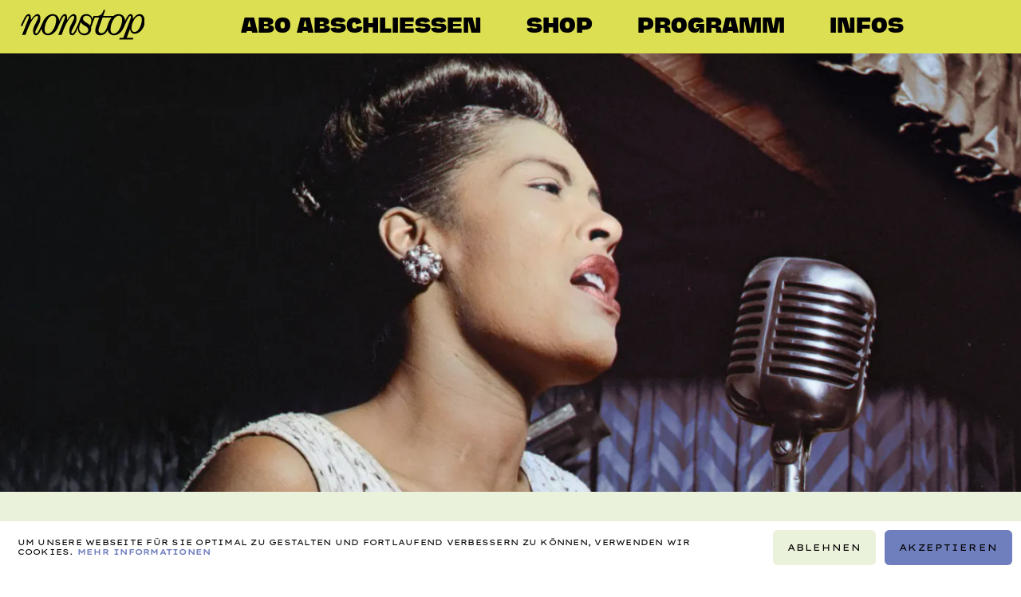

--- FILE ---
content_type: text/html; charset=UTF-8
request_url: https://nonstopkino.at/movies/billie-legende-des-jazz/
body_size: 7019
content:

<!DOCTYPE html><html lang="de-AT"><head><meta charset="UTF-8"><meta name="viewport" content="width=device-width, initial-scale=1.0, maximum-scale=1.0"><title>Billie - Legende des Jazz</title><link rel="alternate" href="https://nonstopkino.at/movies/billie-legende-des-jazz/" hreflang="de"><link rel="alternate" href="https://nonstopkino.at/en/movies/billie-legende-des-jazz-2/" hreflang="en"><link rel="preload" href="https://nonstopkino.at/wp-content/themes/anweb-child/assets/fonts/LexendPeta-Regular.woff2" as="font" type="font/woff2" crossorigin><link rel="preload" href="https://nonstopkino.at/wp-content/themes/anweb-child/assets/fonts/subset-LexendPeta-SemiBold.woff2" as="font" type="font/woff2" crossorigin><link rel="preload" href="https://nonstopkino.at/wp-content/themes/anweb-child/assets/fonts/subset-NaNJaune-MidiBlack.woff2" as="font" type="font/woff2" crossorigin><link rel="preload" href="https://nonstopkino.at/wp-content/themes/anweb-child/assets/fonts/subset-Lastik-Regular.woff2" as="font" type="font/woff2" crossorigin><meta name="robots" content="max-snippet:-1,max-image-preview:large,max-video-preview:-1"><link rel="canonical" href="https://nonstopkino.at/movies/billie-legende-des-jazz/"><meta name="theme-color" content="#f5b5d2"><meta property="og:type" content="article"><meta property="og:locale" content="de_DE"><meta property="og:site_name" content="nonstop – Dein Kinoabo"><meta property="og:title" content="Billie - Legende des Jazz"><meta property="og:url" content="https://nonstopkino.at/movies/billie-legende-des-jazz/"><meta property="og:image" content="https://nonstopkino.at/wp-content/uploads/2022/12/nonstop-og-image.png"><meta property="og:image:width" content="1910"><meta property="og:image:height" content="1000"><meta property="og:image:alt" content="Kinoabo"><meta property="article:published_time" content="2024-05-27T17:27:32+00:00"><meta property="article:modified_time" content="2024-05-27T17:27:32+00:00"><meta name="twitter:card" content="summary_large_image"><meta name="twitter:title" content="Billie - Legende des Jazz"><meta name="twitter:image" content="https://nonstopkino.at/wp-content/uploads/2022/12/nonstop-og-image.png"><meta name="twitter:image:alt" content="Kinoabo"><script type="application/ld+json">{"@context":"https://schema.org","@graph":[{"@type":"WebSite","@id":"https://nonstopkino.at/#/schema/WebSite","url":"https://nonstopkino.at/","name":"nonstop – Dein Kinoabo","description":"Dein Kinoabo","inLanguage":"de-AT","potentialAction":{"@type":"SearchAction","target":{"@type":"EntryPoint","urlTemplate":"https://nonstopkino.at/search/{search_term_string}/"},"query-input":"required name=search_term_string"},"publisher":{"@type":"Organization","@id":"https://nonstopkino.at/#/schema/Organization","name":"nonstop – Dein Kinoabo","url":"https://nonstopkino.at/","logo":{"@type":"ImageObject","url":"https://nonstopkino.at/wp-content/uploads/2023/03/miniatur_vorschaubild.png","contentUrl":"https://nonstopkino.at/wp-content/uploads/2023/03/miniatur_vorschaubild.png","width":1080,"height":1080,"contentSize":"84289"}}},{"@type":"WebPage","@id":"https://nonstopkino.at/movies/billie-legende-des-jazz/","url":"https://nonstopkino.at/movies/billie-legende-des-jazz/","name":"Billie - Legende des Jazz","inLanguage":"de-AT","isPartOf":{"@id":"https://nonstopkino.at/#/schema/WebSite"},"breadcrumb":{"@type":"BreadcrumbList","@id":"https://nonstopkino.at/#/schema/BreadcrumbList","itemListElement":[{"@type":"ListItem","position":1,"item":"https://nonstopkino.at/","name":"nonstop – Dein Kinoabo"},{"@type":"ListItem","position":2,"name":"Billie - Legende des Jazz"}]},"potentialAction":{"@type":"ReadAction","target":"https://nonstopkino.at/movies/billie-legende-des-jazz/"},"datePublished":"2024-05-27T17:27:32+00:00","dateModified":"2024-05-27T17:27:32+00:00"}]}</script><style>@font-face{font-family:'Lexend Peta';src:url('https://nonstopkino.at/wp-content/themes/anweb-child/assets/fonts/LexendPeta-Regular.woff2') format('woff2');font-weight:400;font-style:normal;font-display:block;}@font-face{font-family:'Lexend Peta';src:url('https://nonstopkino.at/wp-content/themes/anweb-child/assets/fonts/subset-LexendPeta-SemiBold.woff2') format('woff2');font-weight:700;font-style:normal;font-display:block;}@font-face{font-family:'NaN Jaune Midi';src:url('https://nonstopkino.at/wp-content/themes/anweb-child/assets/fonts/subset-NaNJaune-MidiBlack.woff2') format('woff2');font-weight:900;font-style:normal;font-display:block;}@font-face{font-family:'Lastik';src:url('https://nonstopkino.at/wp-content/themes/anweb-child/assets/fonts/subset-Lastik-Regular.woff2') format('woff2');font-weight:400;font-style:normal;font-display:block;}</style><style id='wp-img-auto-sizes-contain-inline-css'>img:is([sizes=auto i],[sizes^="auto," i]){contain-intrinsic-size:3000px 1500px}/*# sourceURL=wp-img-auto-sizes-contain-inline-css */</style><link rel='stylesheet' id='an-cookie-notice-css' href='https://nonstopkino.at/wp-content/plugins/an-cookie-notice/an-cookie-notice-styles.css?ver=6.9' media='all'><link rel='stylesheet' id='base-css' href='https://nonstopkino.at/wp-content/themes/anweb/assets/css/base.min.css?ver=1719740738' media='all'><link rel='stylesheet' id='vendor/lightgallery-bundle-css' href='https://nonstopkino.at/wp-content/themes/anweb-child/assets/css/vendor/lightgallery-bundle.min.css?ver=1718108995' media='all'><link rel='stylesheet' id='screen-css' href='https://nonstopkino.at/wp-content/themes/anweb-child/assets/css/screen.min.css?ver=1764677722' media='all'><script>function fireTracking_GTM() {(function(w, d, s, l, i) {w[l] = w[l] || [];w[l].push({'gtm.start': new Date().getTime(),event: 'gtm.js'});var f = d.getElementsByTagName(s)[0],j = d.createElement(s),dl = l != 'dataLayer' ? '&l=' + l : '';j.async = true;j.src ='https://www.googletagmanager.com/gtm.js?id=' + i + dl;f.parentNode.insertBefore(j, f);})(window, document, 'script', 'dataLayer', 'GTM-KZKQHFC');console.log('fireTracking_GTM() ausgeführt');}</script><script>function fireTracking_ALL() {if (an_getCookie('hasAcceptedCookies') && an_getCookie('hasAcceptedCookies').startsWith('true')) {if (typeof fireTracking_GA === "function") {fireTracking_GA();}if (typeof fireTracking_GTM === "function") {fireTracking_GTM();}if (typeof fireTracking_FBP === "function") {fireTracking_FBP();}if (typeof fireTracking_HJ === "function") {fireTracking_HJ();}console.log('fireTracking_ALL() ausgeführt');}}</script><script>document.addEventListener("DOMContentLoaded", function() {if (an_getCookie('hasAcceptedCookies') != null) {an_hideCookieNotice();fireTracking_ALL();} else if (an_getCookie('hasDeclinedCookies') != null) {an_hideCookieNotice();}an_removeLoadingClass();});</script><link rel="apple-touch-icon" sizes="180x180" href="https://nonstopkino.at/wp-content/themes/anweb-child/assets/img/favicon/apple-touch-icon.png"><link rel="icon" type="image/png" sizes="32x32" href="https://nonstopkino.at/wp-content/themes/anweb-child/assets/img/favicon/favicon-32x32.png"><link rel="icon" type="image/png" sizes="16x16" href="https://nonstopkino.at/wp-content/themes/anweb-child/assets/img/favicon/favicon-16x16.png"><link rel="manifest" href="https://nonstopkino.at/wp-content/themes/anweb-child/assets/img/favicon/manifest.json"><link rel="mask-icon" href="https://nonstopkino.at/wp-content/themes/anweb-child/assets/img/favicon/safari-pinned-tab.svg"><link rel="shortcut icon" href="https://nonstopkino.at/wp-content/themes/anweb-child/assets/img/favicon/favicon.ico"><meta name="thumbnail" content="https://nonstopkino.at/wp-content/uploads/2023/03/miniatur_vorschaubild.png"><style id='global-styles-inline-css'>
:root{--wp--preset--aspect-ratio--square: 1;--wp--preset--aspect-ratio--4-3: 4/3;--wp--preset--aspect-ratio--3-4: 3/4;--wp--preset--aspect-ratio--3-2: 3/2;--wp--preset--aspect-ratio--2-3: 2/3;--wp--preset--aspect-ratio--16-9: 16/9;--wp--preset--aspect-ratio--9-16: 9/16;--wp--preset--color--black: #000000;--wp--preset--color--cyan-bluish-gray: #abb8c3;--wp--preset--color--white: #ffffff;--wp--preset--color--pale-pink: #f78da7;--wp--preset--color--vivid-red: #cf2e2e;--wp--preset--color--luminous-vivid-orange: #ff6900;--wp--preset--color--luminous-vivid-amber: #fcb900;--wp--preset--color--light-green-cyan: #7bdcb5;--wp--preset--color--vivid-green-cyan: #00d084;--wp--preset--color--pale-cyan-blue: #8ed1fc;--wp--preset--color--vivid-cyan-blue: #0693e3;--wp--preset--color--vivid-purple: #9b51e0;--wp--preset--gradient--vivid-cyan-blue-to-vivid-purple: linear-gradient(135deg,rgb(6,147,227) 0%,rgb(155,81,224) 100%);--wp--preset--gradient--light-green-cyan-to-vivid-green-cyan: linear-gradient(135deg,rgb(122,220,180) 0%,rgb(0,208,130) 100%);--wp--preset--gradient--luminous-vivid-amber-to-luminous-vivid-orange: linear-gradient(135deg,rgb(252,185,0) 0%,rgb(255,105,0) 100%);--wp--preset--gradient--luminous-vivid-orange-to-vivid-red: linear-gradient(135deg,rgb(255,105,0) 0%,rgb(207,46,46) 100%);--wp--preset--gradient--very-light-gray-to-cyan-bluish-gray: linear-gradient(135deg,rgb(238,238,238) 0%,rgb(169,184,195) 100%);--wp--preset--gradient--cool-to-warm-spectrum: linear-gradient(135deg,rgb(74,234,220) 0%,rgb(151,120,209) 20%,rgb(207,42,186) 40%,rgb(238,44,130) 60%,rgb(251,105,98) 80%,rgb(254,248,76) 100%);--wp--preset--gradient--blush-light-purple: linear-gradient(135deg,rgb(255,206,236) 0%,rgb(152,150,240) 100%);--wp--preset--gradient--blush-bordeaux: linear-gradient(135deg,rgb(254,205,165) 0%,rgb(254,45,45) 50%,rgb(107,0,62) 100%);--wp--preset--gradient--luminous-dusk: linear-gradient(135deg,rgb(255,203,112) 0%,rgb(199,81,192) 50%,rgb(65,88,208) 100%);--wp--preset--gradient--pale-ocean: linear-gradient(135deg,rgb(255,245,203) 0%,rgb(182,227,212) 50%,rgb(51,167,181) 100%);--wp--preset--gradient--electric-grass: linear-gradient(135deg,rgb(202,248,128) 0%,rgb(113,206,126) 100%);--wp--preset--gradient--midnight: linear-gradient(135deg,rgb(2,3,129) 0%,rgb(40,116,252) 100%);--wp--preset--font-size--small: 13px;--wp--preset--font-size--medium: 20px;--wp--preset--font-size--large: 36px;--wp--preset--font-size--x-large: 42px;--wp--preset--spacing--20: 0.44rem;--wp--preset--spacing--30: 0.67rem;--wp--preset--spacing--40: 1rem;--wp--preset--spacing--50: 1.5rem;--wp--preset--spacing--60: 2.25rem;--wp--preset--spacing--70: 3.38rem;--wp--preset--spacing--80: 5.06rem;--wp--preset--shadow--natural: 6px 6px 9px rgba(0, 0, 0, 0.2);--wp--preset--shadow--deep: 12px 12px 50px rgba(0, 0, 0, 0.4);--wp--preset--shadow--sharp: 6px 6px 0px rgba(0, 0, 0, 0.2);--wp--preset--shadow--outlined: 6px 6px 0px -3px rgb(255, 255, 255), 6px 6px rgb(0, 0, 0);--wp--preset--shadow--crisp: 6px 6px 0px rgb(0, 0, 0);}:where(.is-layout-flex){gap: 0.5em;}:where(.is-layout-grid){gap: 0.5em;}body .is-layout-flex{display: flex;}.is-layout-flex{flex-wrap: wrap;align-items: center;}.is-layout-flex > :is(*, div){margin: 0;}body .is-layout-grid{display: grid;}.is-layout-grid > :is(*, div){margin: 0;}:where(.wp-block-columns.is-layout-flex){gap: 2em;}:where(.wp-block-columns.is-layout-grid){gap: 2em;}:where(.wp-block-post-template.is-layout-flex){gap: 1.25em;}:where(.wp-block-post-template.is-layout-grid){gap: 1.25em;}.has-black-color{color: var(--wp--preset--color--black) !important;}.has-cyan-bluish-gray-color{color: var(--wp--preset--color--cyan-bluish-gray) !important;}.has-white-color{color: var(--wp--preset--color--white) !important;}.has-pale-pink-color{color: var(--wp--preset--color--pale-pink) !important;}.has-vivid-red-color{color: var(--wp--preset--color--vivid-red) !important;}.has-luminous-vivid-orange-color{color: var(--wp--preset--color--luminous-vivid-orange) !important;}.has-luminous-vivid-amber-color{color: var(--wp--preset--color--luminous-vivid-amber) !important;}.has-light-green-cyan-color{color: var(--wp--preset--color--light-green-cyan) !important;}.has-vivid-green-cyan-color{color: var(--wp--preset--color--vivid-green-cyan) !important;}.has-pale-cyan-blue-color{color: var(--wp--preset--color--pale-cyan-blue) !important;}.has-vivid-cyan-blue-color{color: var(--wp--preset--color--vivid-cyan-blue) !important;}.has-vivid-purple-color{color: var(--wp--preset--color--vivid-purple) !important;}.has-black-background-color{background-color: var(--wp--preset--color--black) !important;}.has-cyan-bluish-gray-background-color{background-color: var(--wp--preset--color--cyan-bluish-gray) !important;}.has-white-background-color{background-color: var(--wp--preset--color--white) !important;}.has-pale-pink-background-color{background-color: var(--wp--preset--color--pale-pink) !important;}.has-vivid-red-background-color{background-color: var(--wp--preset--color--vivid-red) !important;}.has-luminous-vivid-orange-background-color{background-color: var(--wp--preset--color--luminous-vivid-orange) !important;}.has-luminous-vivid-amber-background-color{background-color: var(--wp--preset--color--luminous-vivid-amber) !important;}.has-light-green-cyan-background-color{background-color: var(--wp--preset--color--light-green-cyan) !important;}.has-vivid-green-cyan-background-color{background-color: var(--wp--preset--color--vivid-green-cyan) !important;}.has-pale-cyan-blue-background-color{background-color: var(--wp--preset--color--pale-cyan-blue) !important;}.has-vivid-cyan-blue-background-color{background-color: var(--wp--preset--color--vivid-cyan-blue) !important;}.has-vivid-purple-background-color{background-color: var(--wp--preset--color--vivid-purple) !important;}.has-black-border-color{border-color: var(--wp--preset--color--black) !important;}.has-cyan-bluish-gray-border-color{border-color: var(--wp--preset--color--cyan-bluish-gray) !important;}.has-white-border-color{border-color: var(--wp--preset--color--white) !important;}.has-pale-pink-border-color{border-color: var(--wp--preset--color--pale-pink) !important;}.has-vivid-red-border-color{border-color: var(--wp--preset--color--vivid-red) !important;}.has-luminous-vivid-orange-border-color{border-color: var(--wp--preset--color--luminous-vivid-orange) !important;}.has-luminous-vivid-amber-border-color{border-color: var(--wp--preset--color--luminous-vivid-amber) !important;}.has-light-green-cyan-border-color{border-color: var(--wp--preset--color--light-green-cyan) !important;}.has-vivid-green-cyan-border-color{border-color: var(--wp--preset--color--vivid-green-cyan) !important;}.has-pale-cyan-blue-border-color{border-color: var(--wp--preset--color--pale-cyan-blue) !important;}.has-vivid-cyan-blue-border-color{border-color: var(--wp--preset--color--vivid-cyan-blue) !important;}.has-vivid-purple-border-color{border-color: var(--wp--preset--color--vivid-purple) !important;}.has-vivid-cyan-blue-to-vivid-purple-gradient-background{background: var(--wp--preset--gradient--vivid-cyan-blue-to-vivid-purple) !important;}.has-light-green-cyan-to-vivid-green-cyan-gradient-background{background: var(--wp--preset--gradient--light-green-cyan-to-vivid-green-cyan) !important;}.has-luminous-vivid-amber-to-luminous-vivid-orange-gradient-background{background: var(--wp--preset--gradient--luminous-vivid-amber-to-luminous-vivid-orange) !important;}.has-luminous-vivid-orange-to-vivid-red-gradient-background{background: var(--wp--preset--gradient--luminous-vivid-orange-to-vivid-red) !important;}.has-very-light-gray-to-cyan-bluish-gray-gradient-background{background: var(--wp--preset--gradient--very-light-gray-to-cyan-bluish-gray) !important;}.has-cool-to-warm-spectrum-gradient-background{background: var(--wp--preset--gradient--cool-to-warm-spectrum) !important;}.has-blush-light-purple-gradient-background{background: var(--wp--preset--gradient--blush-light-purple) !important;}.has-blush-bordeaux-gradient-background{background: var(--wp--preset--gradient--blush-bordeaux) !important;}.has-luminous-dusk-gradient-background{background: var(--wp--preset--gradient--luminous-dusk) !important;}.has-pale-ocean-gradient-background{background: var(--wp--preset--gradient--pale-ocean) !important;}.has-electric-grass-gradient-background{background: var(--wp--preset--gradient--electric-grass) !important;}.has-midnight-gradient-background{background: var(--wp--preset--gradient--midnight) !important;}.has-small-font-size{font-size: var(--wp--preset--font-size--small) !important;}.has-medium-font-size{font-size: var(--wp--preset--font-size--medium) !important;}.has-large-font-size{font-size: var(--wp--preset--font-size--large) !important;}.has-x-large-font-size{font-size: var(--wp--preset--font-size--x-large) !important;}
/*# sourceURL=global-styles-inline-css */
</style>
</head><body class="wp-singular cv_productions-template-default single single-cv_productions postid-43054 wp-theme-anweb wp-child-theme-anweb-child page-billie-legende-des-jazz"><header id="main-header" data-component="Header"><nav><a class="logo" href="https://nonstopkino.at/"><img src="https://nonstopkino.at/wp-content/uploads/2022/12/2022_nonstop_logo_black_rgb.svg" width="1162.9" height="276.3" alt="Nonstop Logo"></a><a class="menu-item" href="https://nonstopkino.at/werde-mitglied/" data-lottie-url="https://nonstopkino.at/wp-content/uploads/2023/01/nonstop_tickets.json" data-id="76"><span class="title">Abo abschließen</span></a><a class="menu-item" href="https://shop.nonstopkino.at/" data-lottie-url="" data-id="130664"><span class="title">Shop</span></a><a class="menu-item" href="https://nonstopkino.at/programm/" data-lottie-url="https://nonstopkino.at/wp-content/uploads/2023/01/nonstop_surprised.json" data-id="641"><span class="title">Programm</span></a><a class="menu-item" href="https://nonstopkino.at/infos/" data-lottie-url="https://nonstopkino.at/wp-content/uploads/2023/01/nonstop_knitting.json" data-id="82"><span class="title">Infos</span></a><a href="https://nonstopkino.at/werde-mitglied/" class="button header-button only-mobile">Anmelden</a><div id="burger-button" data-ref="burgerButton"><div class="three-lines"><span class="line"></span><span class="line"></span><span class="line"></span></div></div></nav></header><main id="primary" class="transition-swup-swipe"><section id="start" class="big-logo-section trailer-section half-height" style="--background-color: #DDDF52; background-color: #000; background-image: url('https://culturekit-assets.imgix.net/4/assets/1f9039a3-ebc2-4739-9e98-11cd50aa33bf.png?fit=max&w=2400')" data-component="TrailerSection"><div class="header-bg-wrapper"><div class="header-bg"></div></div></section><section class="full-height film-description" style="--background-color: #EBF2DB;"><div class="container"><div class="times" data-component="AgendaOverview"><div class="no-events-text">Derzeit keine Vorstellungen.</div></div><div class="content"><h1>Billie &#8211; Legende des Jazz</h1><div class="meta-info"><div class="desktop-column left"><p class="director"><span class="key">Von</span><span class="value">Ames Erskine </span></p></div><div class="desktop-column right"><p class="releaseYear"><span class="key">Jahr</span><span class="value">2020</span></p><p class="duration"><span class="key">Dauer</span><span class="value">106min.</span></p></div></div><p class="description">Ihre ungewöhnliche Stimme und ihre Lieder voll emotionaler Strahlkraft machten sie weltberühmt: Billie Holiday lieferte mit ihrem Song „Strange Fruit“ den Soundtrack für die Bürgerrechtsbewegung der amerikanischen People of Colour. Als erste schwarze Frau in einer weißen Band machte sich Billie Holiday frei von Stereotypen und entwickelte eine sehr eigenwillige, unverwechselbare Vokaltechnik, durch die sie ihre Stimme wie ein Instrument zum Klingen brachte</p></div></div><div class="header-bg-wrapper"><div class="header-bg"></div></div></section><footer id="main-footer" style="z-index: 90;"><section class="big-logo-section half-height" style="--background-color: #ee766f"><div class="container"><img src="https://nonstopkino.at/wp-content/uploads/2022/12/2022_nonstop_logo_black_rgb.svg" width="1162.9" height="276.3" alt="Nonstop Logo"></div><div class="header-bg-wrapper"><div class="header-bg"></div></div></section><section class="illu-and-nav"><div class="left half-height" style="--background-color: #ebf2db"><lottie-player autoplay loop src="https://nonstopkino.at/wp-content/uploads/2023/01/nonstop_surprised.json"></lottie-player><h3>Dein Kinoabo</h3></div><div class="right half-height" style="--background-color: #DDDF52"><div class="menu"><a class="menu-item" href="https://www.instagram.com/nonstopkino/" target="_blank" data-lottie-url="" data-id="143"><span class="title">Instagram</span></a><a class="menu-item" href="https://nonstopkino.at/#newsletter" target="_blank" data-lottie-url="" data-id="144"><span class="title">Newsletter</span></a><a class="menu-item" href="https://nonstopkino.at/werde-mitglied/" data-lottie-url="https://nonstopkino.at/wp-content/uploads/2023/01/nonstop_tickets.json" data-id="76"><span class="title">Abo abschließen</span></a><a class="menu-item" href="https://nonstopkino.at/programm/" data-lottie-url="https://nonstopkino.at/wp-content/uploads/2023/01/nonstop_surprised.json" data-id="641"><span class="title">Programm</span></a><a class="menu-item" href="https://nonstopkino.at/kinos/" data-lottie-url="https://nonstopkino.at/wp-content/uploads/2023/01/nonstop_beard.json" data-id="78"><span class="title">Kinos</span></a><a class="menu-item" href="https://nonstopkino.at/team/" data-lottie-url="https://nonstopkino.at/wp-content/uploads/2023/01/nonstop_fire.json" data-id="80"><span class="title">Team</span></a><a class="menu-item" href="https://nonstopkino.at/infos/" data-lottie-url="https://nonstopkino.at/wp-content/uploads/2023/01/nonstop_knitting.json" data-id="82"><span class="title">Infos</span></a><a class="menu-item" href="https://nonstopkino.at/events/" data-lottie-url="https://nonstopkino.at/wp-content/uploads/2023/01/nonstop_camping.json" data-id="84"><span class="title">Events</span></a><a class="menu-item" href="https://nonstopkino.at/kontakt/" data-lottie-url="https://nonstopkino.at/wp-content/uploads/2023/01/nonstop_popcorn.json" data-id="86"><span class="title">Kontakt</span></a></div><div class="menu-secondary"><a class="menu-item" href="https://nonstopkino.at/impressum/" data-lottie-url="" data-id="88"><span class="title">Impressum</span></a><a class="menu-item" href="https://www.iubenda.com/privacy-policy/33879388" target="_blank" data-lottie-url="" data-id="447"><span class="title">Datenschutz</span></a><a class="menu-item" href="https://nonstopkino.at/agb/" data-lottie-url="" data-id="92"><span class="title">AGB</span></a><span class="copyright">&copy;2026, nonstop</span></div></div></section></footer></main><nav id="off-canvas-menu" data-component="OffCanvasMenu"><div class="left"><div class="container"><lottie-player autoplay loop src="https://nonstopkino.at/wp-content/uploads/2023/01/nonstop_knitting.json" data-ref="lottiePlayer"></lottie-player></div></div><div class="right"><div class="lang-switcher" id="lang-switcher"><a data-no-swup href="https://nonstopkino.at/movies/billie-legende-des-jazz/" lang="de" hreflang="de" class="active current-lang">de</a><span class="separator"></span><a data-no-swup href="https://nonstopkino.at/en/movies/billie-legende-des-jazz-2/" lang="en" hreflang="en" >en</a><span class="separator"></span></div><div class="menu"><a class="menu-item" href="https://nonstopkino.at/werde-mitglied/" data-lottie-url="https://nonstopkino.at/wp-content/uploads/2023/01/nonstop_tickets.json" data-id="76"><span class="title">Abo abschließen</span></a><a class="menu-item" href="https://nonstopkino.at/kinos/" data-lottie-url="https://nonstopkino.at/wp-content/uploads/2023/01/nonstop_beard.json" data-id="78"><span class="title">Kinos</span></a><a class="menu-item" href="https://nonstopkino.at/team/" data-lottie-url="https://nonstopkino.at/wp-content/uploads/2023/01/nonstop_fire.json" data-id="80"><span class="title">Team</span></a><a class="menu-item" href="https://nonstopkino.at/programm/" data-lottie-url="https://nonstopkino.at/wp-content/uploads/2023/01/nonstop_surprised.json" data-id="641"><span class="title">Programm</span></a><a class="menu-item" href="https://shop.nonstopkino.at/" data-lottie-url="" data-id="71335"><span class="title">Shop</span></a><a class="menu-item" href="https://nonstopkino.at/infos/" data-lottie-url="https://nonstopkino.at/wp-content/uploads/2023/01/nonstop_knitting.json" data-id="82"><span class="title">Infos</span></a><a class="menu-item" href="https://nonstopkino.at/events/" data-lottie-url="https://nonstopkino.at/wp-content/uploads/2023/01/nonstop_camping.json" data-id="84"><span class="title">Events</span></a><a class="menu-item" href="https://nonstopkino.at/kontakt/" data-lottie-url="https://nonstopkino.at/wp-content/uploads/2023/01/nonstop_popcorn.json" data-id="86"><span class="title">Kontakt</span></a></div><div class="menu-secondary"><a class="menu-item" href="https://nonstopkino.at/impressum/" data-lottie-url="" data-id="88"><span class="title">Impressum</span></a><a class="menu-item" href="https://www.iubenda.com/privacy-policy/33879388" target="_blank" data-lottie-url="" data-id="444"><span class="title">Datenschutz</span></a><a class="menu-item" href="https://nonstopkino.at/agb/" data-lottie-url="" data-id="92"><span class="title">AGB</span></a><a class="menu-item" href="https://www.instagram.com/nonstopkino/" target="_blank" data-lottie-url="" data-id="135"><span class="title">Instagram</span></a><a class="menu-item" href="https://nonstopkino.at/#newsletter" target="_blank" data-lottie-url="" data-id="136"><span class="title">Newsletter</span></a><span class="copyright">&copy;2026, nonstop</span></div></div></nav><script type="speculationrules">{"prefetch":[{"source":"document","where":{"and":[{"href_matches":"/*"},{"not":{"href_matches":["/wp-*.php","/wp-admin/*","/wp-content/uploads/*","/wp-content/*","/wp-content/plugins/*","/wp-content/themes/anweb-child/*","/wp-content/themes/anweb/*","/*\\?(.+)"]}},{"not":{"selector_matches":"a[rel~=\"nofollow\"]"}},{"not":{"selector_matches":".no-prefetch, .no-prefetch a"}}]},"eagerness":"conservative"}]}</script><div id="an-cookie-notice" class="loading" data-position="bottom-bar-full-width" role="dialog" aria-label="Cookies" tabindex="-1"><div class="text-wrapper"><p>Um unsere Webseite für Sie optimal zu gestalten und fortlaufend verbessern zu können, verwenden wir Cookies. <a href="https://nonstopkino.at/datenschutz/">Mehr Informationen</a></p></div><div class="buttons-wrapper"><a class="button decline" href="#" onclick="event.preventDefault(); declineCookies();" data-no-swup>Ablehnen</a><a class="button accept" href="#" onclick="event.preventDefault(); acceptCookies();" data-no-swup>Akzeptieren</a></div></div><script>function acceptCookies() {$uid = an_generate_uuidv4();if (an_getCookie('hasAcceptedCookies') == null) {an_setCookie('hasAcceptedCookies', 'true|' + $uid, 30);an_eraseCookie('hasDeclinedCookies');}document.getElementById('an-cookie-notice').classList.add("user-has-selected");fireTracking_ALL();an_writeLogToDB('Cookies accepted.', 'UID-' + $uid);}function declineCookies() {$uid = an_generate_uuidv4();if (an_getCookie('hasDeclinedCookies') == null) {an_setCookie('hasDeclinedCookies', 'true|' + $uid, 30);an_eraseCookie('hasAcceptedCookies');}document.getElementById('an-cookie-notice').classList.add("user-has-selected");an_writeLogToDB('Cookies declined.', 'UID-' + $uid);}/* cookie helper functions */function an_setCookie(name, value, days) {var expires = "";if (days) {var date = new Date();date.setTime(date.getTime() + (days * 24 * 60 * 60 * 1000));expires = "; expires=" + date.toUTCString();}document.cookie = name + "=" + (value || "") + expires + "; path=/";}function an_getCookie(name) {var nameEQ = name + "=";var ca = document.cookie.split(';');for (var i = 0; i < ca.length; i++) {var c = ca[i];while (c.charAt(0) == ' ') c = c.substring(1, c.length);if (c.indexOf(nameEQ) == 0) return c.substring(nameEQ.length, c.length);}return null;}function an_eraseCookie(name) {document.cookie = name + '=; Max-Age=-99999999;';}/* generate UUID */function an_generate_uuidv4() {return 'xxxxxxxx-xxxx-4xxx-yxxx-xxxxxxxxxxxx'.replace(/[xy]/g, function(c) {var r = Math.random() * 16 | 0,v = c == 'x' ? r : (r & 0x3 | 0x8);return v.toString(16).toUpperCase();});}/* hide cookie notice (cache buster) */function an_hideCookieNotice() {document.getElementById('an-cookie-notice').style.display = 'none';document.getElementById('an-cookie-notice').blur();}/* show cookie notice on document ready (cache buster) */function an_removeLoadingClass() {document.getElementById('an-cookie-notice').classList.remove('loading');document.getElementById('an-cookie-notice').focus();}/* ajax functions */function an_writeLogToDB(user_action, uid) {const data = new FormData();const adminAjaxURL = 'https://nonstopkino.at/wp-admin/admin-ajax.php';data.append('user_action', user_action);data.append('uid', uid);fetch(adminAjaxURL + "?action=an_writeLogToDB", {method: "POST",body: data});}</script><script>const isMobile = "ontouchstart" in document.documentElement,setViewportHeight = () => {document.documentElement.style.setProperty("--vh", .01 * window.innerHeight + "px");};isMobile || window.addEventListener("resize", setViewportHeight), setViewportHeight();</script><script>function setImagesSizesAttribute(){let t=document.body.getElementsByTagName("img");Array.from(t).forEach(t=>{if(!t.sizes)return;let e=t.getBoundingClientRect().height*(t.getAttribute("width")/t.getAttribute("height")),i=t.getBoundingClientRect().width;t.sizes=Math.round(Math.max(e,i))*1.5+"px"})}setImagesSizesAttribute();</script><script>function setLazyLoadingStatusClasses(){let t=document.body.getElementsByTagName("img");function a(t){e(t.target)}function e(t){t.classList.remove("not-loaded"),window.requestAnimationFrame(function(){t.classList.add("loaded")})}Array.from(t).forEach(t=>{t.classList.add("not-loaded"),t.complete?e(t):t.addEventListener("load",a,{once:!0})})}setLazyLoadingStatusClasses();</script><script src="https://nonstopkino.at/wp-content/themes/anweb/assets/js/vendor/gia/gia.anweb.min.js?ver=1677169579" id="vendor/gia/gia.anweb-js"></script><script src="https://nonstopkino.at/wp-content/themes/anweb/assets/js/vendor/swup/Swup.umd.min.js?ver=1677169579" id="vendor/swup/Swup.umd-js"></script><script src="https://nonstopkino.at/wp-content/themes/anweb/assets/js/vendor/swup/Swup.preload-plugin.umd.min.js?ver=1677169579" id="vendor/swup/Swup.preload-plugin.umd-js"></script><script src="https://nonstopkino.at/wp-content/themes/anweb/assets/js/vendor/swup/Swup.scroll-plugin.umd.min.js?ver=1677169579" id="vendor/swup/Swup.scroll-plugin.umd-js"></script><script src="https://nonstopkino.at/wp-content/themes/anweb/assets/js/vendor/embla/embla-carousel.umd.js?ver=1677169579" id="vendor/embla/embla-carousel.umd-js"></script><script src="https://nonstopkino.at/wp-content/themes/anweb/assets/js/vendor/embla/embla-carousel-autoplay.umd.js?ver=1677169579" id="vendor/embla/embla-carousel-autoplay.umd-js"></script><script src="https://nonstopkino.at/wp-content/themes/anweb-child/assets/js/vendor/lottie-player.min.js?ver=1688110804" id="vendor/lottie-player-js" defer async ></script><script src="https://nonstopkino.at/wp-content/themes/anweb-child/assets/js/vendor/nice-select2.js?ver=1742313107" id="vendor/nice-select2-js"></script><script src="https://nonstopkino.at/wp-content/themes/anweb-child/assets/js/vendor/shuffle.min.js?ver=1688110804" id="vendor/shuffle-js"></script><script src="https://nonstopkino.at/wp-content/themes/anweb-child/assets/js/vendor/lightgallery.min.js?ver=1718094770" id="vendor/lightgallery-js"></script><script src="https://nonstopkino.at/wp-content/themes/anweb/assets/js/vendor/geosigno/simpleParallax.min.js?ver=1677169579" id="vendor/geosigno/simpleParallax-js"></script><script src="https://nonstopkino.at/wp-content/themes/anweb-child/assets/js/components/Header.js?ver=1688110804" id="components/Header-js"></script><script src="https://nonstopkino.at/wp-content/themes/anweb-child/assets/js/components/OffCanvasMenu.js?ver=1688110804" id="components/OffCanvasMenu-js"></script><script src="https://nonstopkino.at/wp-content/themes/anweb-child/assets/js/components/Accordion.js?ver=1688110804" id="components/Accordion-js"></script><script src="https://nonstopkino.at/wp-content/themes/anweb-child/assets/js/components/ParallaxImage.js?ver=1688110804" id="components/ParallaxImage-js"></script><script src="https://nonstopkino.at/wp-content/themes/anweb-child/assets/js/components/Slider.js?ver=1716417257" id="components/Slider-js"></script><script src="https://nonstopkino.at/wp-content/themes/anweb-child/assets/js/components/TrailerSection.js?ver=1716417472" id="components/TrailerSection-js"></script><script src="https://nonstopkino.at/wp-content/themes/anweb-child/assets/js/components/AgendaOverview.js?ver=1763579600" id="components/AgendaOverview-js"></script><script src="https://nonstopkino.at/wp-content/themes/anweb-child/assets/js/components/EventsOverview.js?ver=1726583928" id="components/EventsOverview-js"></script><script src="https://nonstopkino.at/wp-content/themes/anweb-child/assets/js/components/LightboxGallery.js?ver=1718096547" id="components/LightboxGallery-js"></script><script src="https://nonstopkino.at/wp-content/themes/anweb-child/assets/js/index.js?ver=1718119060" id="index-js"></script></body></html>

--- FILE ---
content_type: text/css
request_url: https://nonstopkino.at/wp-content/plugins/an-cookie-notice/an-cookie-notice-styles.css?ver=6.9
body_size: 732
content:
#an-cookie-notice {
	box-sizing: border-box;
	position: fixed;
	padding: 0px;
	z-index: 999999;
	opacity: 1;
	visibility: visible;
	background: rgba(255, 255, 255, 0.87);
	box-shadow: 0px 10px 30px rgba(0, 0, 0, 0.15);
	transition: opacity 0.38s ease, transform 0.48s ease;
	will-change: opacity, transform;
	outline-offset: -4px;
	outline-color: currentColor;
	outline: none;
	@starting-style {
		opacity: 0;
		transform: translateY(100px);
	}
}
#an-cookie-notice.user-has-selected,
#an-cookie-notice.loading {
	opacity: 0;
	transform: translateY(100px);
	pointer-events: none;
}
#an-cookie-notice p {
	margin-bottom: 0;
	padding-bottom: 0;
}
#an-cookie-notice a {
	color: var(--main-color, #0e79b2);
}

#an-cookie-notice .button {
	box-sizing: border-box;
	width: 100%;
	padding: 20px 10px;
	text-align: center;
	text-decoration: none;
	text-transform: uppercase;
	letter-spacing: 1px;
	font-weight: 700;
	transition: opacity 0.2s ease;
	outline-offset: 4px;
}
#an-cookie-notice .button.decline {
	background-color: transparent;
	color: rgba(0, 0, 0, 0.6);
}
#an-cookie-notice .button.accept {
	background: var(--main-color, #0e79b2);
	color: #fff;
}
#an-cookie-notice .button:hover {
	opacity: 0.8;
	text-decoration: none;
}

#an-cookie-notice[data-position="bottom-right-block"] {
	bottom: 10px;
	right: 10px;
	width: 425px;
}
#an-cookie-notice[data-position="bottom-right-block"] .text-wrapper {
	padding: 40px;
}
#an-cookie-notice[data-position="bottom-right-block"] .buttons-wrapper {
	display: flex;
	align-items: center;
}
#an-cookie-notice[data-position="bottom-bar-full-width"] {
	left: 16px;
	right: 16px;
	bottom: 16px;
	display: flex;
	justify-content: space-between;
	flex-direction: row;
	flex-wrap: nowrap;
}
#an-cookie-notice[data-position="bottom-bar-full-width"] .text-wrapper {
	padding: 25px;
}
#an-cookie-notice[data-position="bottom-bar-full-width"] .buttons-wrapper {
	display: flex;
}
#an-cookie-notice[data-position="bottom-bar-full-width"] .buttons-wrapper .button {
	display: flex;
	align-items: center;
	justify-content: center;
	padding: 20px 40px;
}
@media screen and (max-width: 690px) {
	#an-cookie-notice {
		background: rgba(255, 255, 255, 1);
		left: 0px !important;
		right: 0px !important;
		bottom: 0px !important;
		width: 100% !important;
		flex-direction: column !important;
	}
	#an-cookie-notice .text-wrapper {
		padding: 20px;
	}
}

@keyframes slideInFromRight {
	0% {
		opacity: 0;
		transform: translateX(50px);
	}
	100% {
		opacity: 1;
		transform: translateX(0);
	}
}

@keyframes fadeIn {
	0% {
		opacity: 0;
		transform: translateZ(0);
		-webkit-transform: translateZ(0);
	}
	100% {
		opacity: 1;
		transform: translateZ(0px);
		-webkit-transform: translateZ(0px);
	}
}


--- FILE ---
content_type: text/css
request_url: https://nonstopkino.at/wp-content/themes/anweb/assets/css/base.min.css?ver=1719740738
body_size: 1748
content:
:root{--font-family-base: sans-serif;--font-family-display: sans-serif;--font-family-mono: monospace;--font-size-base: clamp(18px, 1.3vw + 4.96px, 30px);--line-height: 1.54;--font-weight: 400;--font-color: #000000;--background-color: #ffffff;--vh: 1vh;--wp-admin-bar-height: var(--wp-admin--admin-bar--height, 0px)}html{font-family:var(--font-family-base);font-size:var(--font-size-base);line-height:var(--line-height);font-weight:var(--font-weight);color:var(--font-color);background-color:var(--background-color);-webkit-font-smoothing:antialiased;-webkit-text-size-adjust:100%;-moz-osx-font-smoothing:grayscale}html,body,main{width:100%;min-height:100%}body{margin:0}h1{font-family:var(--font-family-display);font-size:var(--font-size-l3, 2.8em);line-height:1.12;font-weight:700;margin:0 0 calc(1rem*var(--line-height)) 0}h1:last-child{margin-bottom:0}h2{font-family:var(--font-family-display);font-size:var(--font-size-l1, 2.2em);line-height:1.12;font-weight:700;margin:0 0 calc(1rem*var(--line-height)) 0}h2:last-child{margin-bottom:0}h3{font-family:var(--font-family-display);font-size:var(--font-size-m2, 1.6em);line-height:1.12;font-weight:700;margin:0 0 calc(1rem*var(--line-height)) 0}h3:last-child{margin-bottom:0}h4{font-family:var(--font-family-display);font-size:var(--font-size-m1, 1.2em);line-height:1.12;font-weight:700;margin:0 0 calc(1rem*var(--line-height)) 0}h4:last-child{margin-bottom:0}p{margin:0 0 calc(1rem*var(--line-height)) 0}p:last-child{margin-bottom:0}strong,b,.bold{font-weight:700}small{font-size:var(--font-size-s1, 0.8em);line-height:1.24}div.error{text-align:center;background-color:#666;color:#fff;padding:1rem;line-height:1.12;min-height:40vh;display:-webkit-box;display:-ms-flexbox;display:flex;-webkit-box-orient:vertical;-webkit-box-direction:normal;-ms-flex-direction:column;flex-direction:column;-webkit-box-pack:center;-ms-flex-pack:center;justify-content:center;-webkit-box-align:center;-ms-flex-align:center;align-items:center}.full-height{min-height:calc(var(--vh)*100)}main,header,footer,section,div,nav,ul,li{position:relative;-webkit-box-sizing:border-box;box-sizing:border-box}nav ul{margin:0;padding:0;display:-webkit-box;display:-ms-flexbox;display:flex}nav ul li{list-style-type:none}img{width:100%;height:auto;display:block;margin:0;-webkit-transition:opacity .3s ease;transition:opacity .3s ease}img.not-loaded{opacity:0}img.loaded{opacity:1}a.button,button,input[type=submit]{font-family:var(--font-family-mono);line-height:1;text-transform:uppercase;letter-spacing:.1em;text-decoration:none;background-color:rgba(0,0,0,.1);border-radius:.6em;padding:.8em 1.6em;-webkit-box-sizing:border-box;box-sizing:border-box;-webkit-transform-origin:center center;transform-origin:center center;-webkit-transition:-webkit-transform .2s ease;transition:-webkit-transform .2s ease;transition:transform .2s ease;transition:transform .2s ease, -webkit-transform .2s ease;cursor:pointer}a.button:hover,button:hover,input[type=submit]:hover{-webkit-transform:scale(0.96);transform:scale(0.96)}body.error404 section#not-found{display:-webkit-box;display:-ms-flexbox;display:flex;-webkit-box-orient:vertical;-webkit-box-direction:normal;-ms-flex-direction:column;flex-direction:column;-webkit-box-pack:center;-ms-flex-pack:center;justify-content:center;-webkit-box-align:center;-ms-flex-align:center;align-items:center;text-align:center}.transition-swup{-webkit-transition:opacity .3s ease;transition:opacity .3s ease;opacity:1}html.is-animating .transition-swup{opacity:0}.marquee{display:-webkit-box;display:-ms-flexbox;display:flex;overflow:hidden;contain:layout paint style;-webkit-user-select:none;-moz-user-select:none;-ms-user-select:none;user-select:none;padding:.33em 0}.marquee>span{-ms-flex-negative:0;flex-shrink:0;-webkit-animation:marquee var(--marquee-duration, 27s) linear infinite;animation:marquee var(--marquee-duration, 27s) linear infinite}.marquee.masked{-webkit-mask-image:-webkit-gradient(linear, left top, right top, from(hsla(0, 0%, 0%, 0)), color-stop(20%, hsl(0, 0%, 0%)), color-stop(80%, hsl(0, 0%, 0%)), to(hsla(0, 0%, 0%, 0)));-webkit-mask-image:linear-gradient(to right, hsla(0, 0%, 0%, 0), hsl(0, 0%, 0%) 20%, hsl(0, 0%, 0%) 80%, hsla(0, 0%, 0%, 0));mask-image:-webkit-gradient(linear, left top, right top, from(hsla(0, 0%, 0%, 0)), color-stop(20%, hsl(0, 0%, 0%)), color-stop(80%, hsl(0, 0%, 0%)), to(hsla(0, 0%, 0%, 0)));mask-image:linear-gradient(to right, hsla(0, 0%, 0%, 0), hsl(0, 0%, 0%) 20%, hsl(0, 0%, 0%) 80%, hsla(0, 0%, 0%, 0))}.marquee.reversed>span{-webkit-animation:marqueeReverse var(--marquee-duration, 27s) linear infinite;animation:marqueeReverse var(--marquee-duration, 27s) linear infinite}@-webkit-keyframes marquee{from{-webkit-transform:translateX(0);transform:translateX(0)}to{-webkit-transform:translateX(-100%);transform:translateX(-100%)}}@keyframes marquee{from{-webkit-transform:translateX(0);transform:translateX(0)}to{-webkit-transform:translateX(-100%);transform:translateX(-100%)}}@-webkit-keyframes marqueeReverse{from{-webkit-transform:translateX(0);transform:translateX(0)}to{-webkit-transform:translateX(100%);transform:translateX(100%)}}@keyframes marqueeReverse{from{-webkit-transform:translateX(0);transform:translateX(0)}to{-webkit-transform:translateX(100%);transform:translateX(100%)}}input,label,select,button,textarea{-webkit-appearance:none;-moz-appearance:none;appearance:none;margin:0;border:0;padding:0;border-radius:0;display:inline-block;vertical-align:middle;white-space:normal;background:none;line-height:1;font-size:inherit;font-family:inherit;-webkit-box-sizing:border-box;box-sizing:border-box}input:focus,label:focus,select:focus,button:focus,textarea:focus{outline:0}input::-webkit-input-placeholder, label::-webkit-input-placeholder, select::-webkit-input-placeholder, button::-webkit-input-placeholder, textarea::-webkit-input-placeholder{color:inherit;opacity:.3}input::-moz-placeholder, label::-moz-placeholder, select::-moz-placeholder, button::-moz-placeholder, textarea::-moz-placeholder{color:inherit;opacity:.3}input:-ms-input-placeholder, label:-ms-input-placeholder, select:-ms-input-placeholder, button:-ms-input-placeholder, textarea:-ms-input-placeholder{color:inherit;opacity:.3}input::-ms-input-placeholder, label::-ms-input-placeholder, select::-ms-input-placeholder, button::-ms-input-placeholder, textarea::-ms-input-placeholder{color:inherit;opacity:.3}input::placeholder,label::placeholder,select::placeholder,button::placeholder,textarea::placeholder{color:inherit;opacity:.3}input.disabled,input[disabled],label.disabled,label[disabled],select.disabled,select[disabled],button.disabled,button[disabled],textarea.disabled,textarea[disabled]{opacity:.3;pointer-events:none}form .form-component{position:relative;width:100%;display:-webkit-box;display:-ms-flexbox;display:flex;-webkit-box-pack:stretch;-ms-flex-pack:stretch;justify-content:stretch;-webkit-box-align:center;-ms-flex-align:center;align-items:center}form .form-component:not(.submit-holder){border-bottom:2px solid currentColor;margin-bottom:1rem}form .form-component label{font-size:var(--font-size-s3);font-family:var(--font-family-mono);text-transform:uppercase;line-height:1;margin-right:.25rem}form .form-component input:not([type=submit]){-webkit-box-flex:1;-ms-flex-positive:1;flex-grow:1;font-size:var(--font-size-s2);padding:.25rem}form .form-component input[type=submit]{width:100%;margin:.5rem 0}form .form-component .message-invalid{position:absolute;bottom:0;right:0;opacity:0;pointer-events:none;font-size:var(--font-size-s2);font-family:var(--font-family-mono);text-transform:uppercase;line-height:1}form .response-holder{text-align:center;font-size:var(--font-size-s3);font-family:var(--font-family-mono);text-transform:uppercase}form .response-holder[data-status=already-subscribed],form .response-holder[data-status=subscriber-pending],form .response-holder[data-status=subscriber-subscribed]{color:#000}form .response-holder[data-status=error]{color:#ee766f}

--- FILE ---
content_type: text/css
request_url: https://nonstopkino.at/wp-content/themes/anweb-child/assets/css/screen.min.css?ver=1764677722
body_size: 14974
content:
:root{--font-family-base: "Lastik", serif;--font-family-display: "NaN Jaune Midi", sans-serif;--font-family-mono: "Lexend Peta", monospace;--font-size-xs3: clamp(11px, 0.5vw + 2px, 14px);--font-size-xs2: clamp(11px, 0.55vw + 3px, 15px);--font-size-xs1: clamp(11px, 0.6vw + 4px, 16px);--font-size-s3: clamp(12.15px, 0.66vw + 5px, 17px);--font-size-s2: clamp(13.85px, 0.84vw + 5.49px, 21.55px);--font-size-s1: clamp(15.79px, 1.05vw + 5.32px, 25.42px);--font-size-base: clamp(18px, 1.3vw + 4.96px, 30px);--font-size-m1: clamp(20.52px, 1.62vw + 4.35px, 35.4px);--font-size-m2: clamp(23.39px, 2vw + 3.42px, 41.77px);--font-size-m3: clamp(26.67px, 2.46vw + 2.08px, 49.29px);--font-size-l1: clamp(30.4px, 3.02vw + 0.23px, 58.16px);--font-size-l2: clamp(34.66px, 3.69vw + -2.27px, 68.63px);--font-size-l3: clamp(39.51px, 4.51vw + -5.57px, 80.99px);--font-size-xl1: clamp(45.04px, 5.49vw + -9.88px, 95.56px);--font-size-xl2: clamp(51.35px, 6.68vw + -15.41px, 112.77px);--font-size-xl3: clamp(58.54px, 8.1vw + -22.47px, 133.06px);--line-height: 1.33;--font-weight: 400;--font-color: #000000;--background-color: #ffffff;--vh: 1vh;--wp-admin-bar-height: var(--wp-admin--admin-bar--height, 0px);--headerHeight: calc(3.2vw + var(--font-size-m1))}@media(max-width: 1000px){:root{--font-size-s3: clamp(12.15px, 0.76vw + 9.09px, 18.26px);--font-size-s2: clamp(13.85px, 0.96vw + 10px, 21.55px);--font-size-s1: clamp(15.79px, 1.2vw + 10.97px, 25.42px);--font-size-base: clamp(18px, 1.5vw + 12px, 30px);--font-size-m1: clamp(20.52px, 1.86vw + 13.08px, 35.4px);--font-size-m2: clamp(23.39px, 2.3vw + 14.2px, 41.77px);--font-size-m3: clamp(26.67px, 2.83vw + 15.36px, 49.29px);--font-size-l1: clamp(30.4px, 3.47vw + 16.52px, 58.16px);--font-size-l2: clamp(34.66px, 4.25vw + 17.67px, 68.63px);--font-size-l3: clamp(39.51px, 5.18vw + 18.77px, 80.99px);--font-size-xl1: clamp(45.04px, 6.32vw + 19.78px, 95.56px);--font-size-xl2: clamp(51.35px, 7.68vw + 20.64px, 112.77px);--font-size-xl3: clamp(58.54px, 9.32vw + 21.27px, 133.06px)}}@media(max-width: 1000px){:root{--headerHeight: calc(6vw + var(--font-size-base) + 4px)}}.nice-select{-webkit-tap-highlight-color:rgba(0,0,0,0);clear:both;cursor:pointer;display:block;line-height:1;outline:none;position:relative;text-align:left;transition:all .2s ease-in-out;-webkit-user-select:none;user-select:none;white-space:nowrap;width:auto}.nice-select:hover{border-color:hsl(0,0%,85.9803921569%)}.nice-select:active,.nice-select.open,.nice-select:focus{border-color:#6c6c6c}.nice-select:after{color:inherit;border-bottom:2px solid currentColor;border-right:2px solid currentColor;content:"";display:block;height:.5em;width:.5em;margin-top:-0.5em;pointer-events:none;position:absolute;right:1em;top:50%;transform-origin:66% 66%;transform:rotate(45deg);transition:all .15s ease-in-out}.nice-select.open:after{transform:rotate(-135deg)}.nice-select.open .nice-select-dropdown{opacity:1;pointer-events:auto;transform:scale(1) translateY(0)}.nice-select.disabled{border-color:rgb(237.1,237.1,237.1);color:#6c6c6c;pointer-events:none;text-decoration:line-through}.nice-select.disabled:after{border-color:#9f9f9f}.nice-select.wide{width:100%}.nice-select.wide .nice-select-dropdown{left:0 !important;right:0 !important}.nice-select .nice-select-dropdown{margin-top:0;border-radius:.5em;pointer-events:none;position:absolute;top:100%;left:0;transform-origin:50% 0;transform:scale(1) translateY(-1em);transition:transform .24s ease,opacity .18s ease;z-index:9;opacity:0;box-sizing:border-box}.nice-select .list{border-radius:.5em;box-sizing:border-box;overflow:hidden;padding:0;max-height:210px;overflow-y:auto}.nice-select .list:hover .option:not(:hover){background-color:rgba(0,0,0,0) !important}.nice-select .option{cursor:pointer;list-style:none;outline:none;text-align:left;transition:background-color .16s ease,color .16s ease}.nice-select .option.selected{padding-left:1.5em !important}.nice-select .option.selected::before{content:"";position:absolute;top:50%;transform:translateY(-50%);left:.5em;width:.5em;height:.5em;background-color:var(--background-color);border-radius:50%;transition:background-color .16s ease}.nice-select .option:hover{background-color:var(--background-color);color:#000}.nice-select .option:hover.selected::before{background-color:#000}.nice-select .option.disabled{background-color:rgba(0,0,0,0);color:#6c6c6c;cursor:default;text-decoration:line-through;display:none}.nice-select .optgroup{font-weight:bold}.nice-select .list::-webkit-scrollbar{width:0}.nice-select .has-multiple{white-space:inherit;height:auto;padding:7px 12px;min-height:36px;line-height:22px}.nice-select .has-multiple span.current{border:1px solid #ccc;background:#eee;padding:0 10px;border-radius:3px;display:inline-block;line-height:24px;font-size:14px;margin-bottom:3px;margin-right:3px}.nice-select .has-multiple .multiple-options{display:block;line-height:24px;padding:0}.nice-select .nice-select-search-box{box-sizing:border-box;width:100%;padding:5px;pointer-events:none;border-radius:5px 5px 0 0}.nice-select .nice-select-search{box-sizing:border-box;background-color:#fff;border:1px solid #e8e8e8;border-radius:3px;color:#444;display:inline-block;vertical-align:middle;padding:7px 12px;margin:0 10px 0 0;width:100%;min-height:36px;line-height:22px;height:auto;outline:0 !important;font-size:var(--font-size-s3)}html{font-family:var(--font-family-base);font-size:var(--font-size-base);line-height:var(--line-height);font-weight:var(--font-weight);color:var(--font-color);background-color:var(--background-color);-webkit-font-smoothing:antialiased;-webkit-text-size-adjust:100%;-moz-osx-font-smoothing:grayscale;width:100%}body{margin:0;width:100%;overflow-x:hidden;position:relative}img,button,.button{-webkit-user-select:none;user-select:none}img{pointer-events:none}abbr{text-decoration:none;cursor:help}abbr:hover{-webkit-text-decoration:underline dotted;text-decoration:underline dotted}.content a{color:#6f7ebd;transition:color .24s ease}.content a:not(.button):hover{color:#000}.transition-swup-swipe{transition-duration:.6s;transition:opacity .6s ease;transform-origin:center center;opacity:1}html.is-animating .transition-swup-swipe{opacity:.65}.transition-swup-swipe::before{content:"";z-index:98;pointer-events:none;position:fixed;inset:0;transition:transform .6s ease;background-color:#ee766f;transform-origin:left center;transform:scaleX(0)}html.is-animating .transition-swup-swipe::before{transform:scaleX(1);transform-origin:right center}.embla__viewport{overflow:hidden;cursor:grab}.embla__container{display:flex;flex-direction:row;height:auto;contain:layout style}.embla__slide{flex:0 0 25%;min-width:0;position:relative;margin-right:2rem}input,label,select,button,textarea{appearance:none;margin:0;border:0;padding:0;display:inline-block;vertical-align:middle;white-space:normal;background:none;line-height:1;font-size:inherit;font-family:inherit;box-sizing:border-box}input:focus,label:focus,select:focus,button:focus,textarea:focus{outline:0}input::placeholder,label::placeholder,select::placeholder,button::placeholder,textarea::placeholder{color:inherit;opacity:.3}input.disabled,input[disabled],label.disabled,label[disabled],select.disabled,select[disabled],button.disabled,button[disabled],textarea.disabled,textarea[disabled]{opacity:.3;pointer-events:none}form .form-component{position:relative;width:100%;display:flex;justify-content:stretch;align-items:center}form .form-component:not(.submit-holder){border-bottom:2px solid currentColor;margin-bottom:1rem}form .form-component label{font-size:var(--font-size-s3);font-family:var(--font-family-mono);text-transform:uppercase;line-height:1;margin-right:.25rem}form .form-component input:not([type=submit]){flex-grow:1;font-size:var(--font-size-s2);padding:.25rem}form .form-component input[type=submit]{width:100%;margin:.5rem 0;display:block}form .form-component .message-invalid{position:absolute;bottom:0;right:0;opacity:0;pointer-events:none;font-size:var(--font-size-s2);font-family:var(--font-family-mono);text-transform:uppercase;line-height:1}form .response-holder{text-align:center;font-size:var(--font-size-s3);font-family:var(--font-family-mono);text-transform:uppercase}form .response-holder[data-status=already-subscribed],form .response-holder[data-status=subscriber-pending],form .response-holder[data-status=subscriber-subscribed]{color:#000}form .response-holder[data-status=error]{color:#ee766f}h1{font-family:var(--font-family-display);font-size:var(--font-size-l3);font-weight:900;text-transform:uppercase;line-height:1;margin:0 0 1rem 0}h2{font-family:var(--font-family-display);font-size:var(--font-size-l2);font-weight:900;text-transform:uppercase;line-height:1;margin:0 0 1rem 0}p{margin:0 0 1rem 0}p:last-child{margin-bottom:0}a.button,button,input[type=submit],.events-filter .button{font-family:var(--font-family-mono);font-size:var(--font-size-s3);line-height:1;text-transform:uppercase;letter-spacing:.1em;text-decoration:none;background-color:#000;color:var(--background-color);border-radius:.5em;padding:1.1em 2em 1.1em 2em;box-sizing:border-box;transform-origin:center center;will-change:transform;transform:scale(1);transition:transform .2s ease;cursor:pointer}a.button:hover,button:hover,input[type=submit]:hover,.events-filter .button:hover{transform:scale(0.96)}img{width:100%;height:auto;display:block;margin:0}section,section>div{position:relative;background-color:var(--background-color);box-sizing:border-box}lottie-player{pointer-events:none;contain:layout paint;background-color:rgba(0,0,0,0)}nav ul{margin:0;padding:0;display:flex}nav ul li{list-style-type:none}@media(min-width: 1001px){.only-mobile{display:none !important}}@media(max-width: 1000px){.only-desktop{display:none !important}}header#main-header{z-index:101;position:fixed;top:calc(var(--wp-admin-bar-height, 0) - 2px);left:0;right:0;padding:0 2vw 0 2vw;box-sizing:border-box;pointer-events:none}@media(max-width: 1000px){header#main-header{padding:2px 1vw 0px 3vw}}header#main-header nav{display:flex;justify-content:space-between;align-items:center}@media(min-width: 1001px){body.off-canvas-menu-open header#main-header nav>.logo+a.menu-item,body.big-logo-scrolled-by header#main-header nav>.logo+a.menu-item,body.single-cv_productions header#main-header nav>.logo+a.menu-item{margin-left:22.5%}header#main-header nav .only-mobile{display:none !important}}header#main-header nav a:not(.header-button){pointer-events:all;font-size:var(--font-size-m1);font-family:var(--font-family-display);text-transform:uppercase;font-weight:900;text-transform:uppercase;line-height:1;display:block;text-decoration:none;color:inherit;transition:opacity .24s ease,margin .3s ease;margin-left:0}@media(max-width: 1000px){header#main-header nav a:not(.header-button){font-size:var(--font-size-base)}}header#main-header nav a:not(.header-button):hover,header#main-header nav a:not(.header-button).active{-webkit-text-fill-color:rgba(0,0,0,0);-webkit-text-stroke-width:1.5px;-webkit-text-stroke-color:#000}header#main-header nav a:not(.header-button).menu-item{padding-bottom:.15em}@media(max-width: 1000px){header#main-header nav a:not(.header-button).menu-item{display:none}}header#main-header nav a:not(.header-button).logo{position:relative;display:flex;flex-direction:column;justify-content:center;align-items:center;opacity:0;transform-origin:center center;pointer-events:none;transition:opacity .24s ease,width .3s ease;overflow:hidden;width:0}@media(min-width: 1001px){header#main-header nav a:not(.header-button).logo{position:absolute;width:auto}}header#main-header nav a:not(.header-button).logo img{width:calc(var(--font-size-l1)*4);height:var(--headerHeight);transition:transform .3s ease;transform:translateY(100%) rotate(10deg) scale(0.94)}body.off-canvas-menu-open header#main-header nav a:not(.header-button).logo,body.big-logo-scrolled-by header#main-header nav a:not(.header-button).logo,body.single-cv_productions header#main-header nav a:not(.header-button).logo{width:calc(var(--font-size-l1)*4);opacity:1;pointer-events:all}body.off-canvas-menu-open header#main-header nav a:not(.header-button).logo img,body.big-logo-scrolled-by header#main-header nav a:not(.header-button).logo img,body.single-cv_productions header#main-header nav a:not(.header-button).logo img{transform:translateY(0)}header#main-header nav a:not(.header-button).logo:hover{transition:opacity .24s ease;opacity:.65}header#main-header nav a.header-button{padding:.8em 1em .75em 1em;background-color:#f5b5d2;color:#000;pointer-events:all;margin-left:auto;margin-right:1rem;transition:transform .2s ease,opacity .3s ease}@media(min-width: 1001px){header#main-header nav a.header-button{display:none !important}}body.page-template-werde-mitglied header#main-header nav a.header-button,body.page-template-home:not(.big-logo-scrolled-by) header#main-header nav a.header-button,body.single-cv_productions header#main-header nav a.header-button{opacity:0;pointer-events:none !important}header#main-header nav #burger-button{width:3rem;height:var(--headerHeight);cursor:pointer;background-color:rgba(0,0,0,0);pointer-events:all}header#main-header nav #burger-button .three-lines{position:absolute;inset:36% 22%;background-color:rgba(0,0,0,0)}@media(max-width: 690px){header#main-header nav #burger-button .three-lines{inset:25% 22%}}header#main-header nav #burger-button .three-lines>.line{display:block;position:absolute;width:100%;height:2px;left:0;right:0;background-color:currentColor;transition:opacity .24s ease,transform .24s ease,top .24s ease;transform-origin:center center;will-change:transform}header#main-header nav #burger-button .three-lines>.line:nth-child(1){top:0}header#main-header nav #burger-button .three-lines>.line:nth-child(2){top:calc(50% - 1px);transform-origin:center center}header#main-header nav #burger-button .three-lines>.line:nth-child(3){top:calc(100% - 2px)}body.off-canvas-menu-open header#main-header nav #burger-button .three-lines>.line:nth-child(1){top:calc(50% - 1px);transform:rotate(-45deg) scaleX(1.1)}body.off-canvas-menu-open header#main-header nav #burger-button .three-lines>.line:nth-child(2){transform:scaleX(0);opacity:0}body.off-canvas-menu-open header#main-header nav #burger-button .three-lines>.line:nth-child(3){top:calc(50% - 1px);transform:rotate(45deg) scaleX(1.1)}header#main-header nav #burger-button:hover .three-lines>.line:nth-child(2){transform:scaleX(0.75)}body.off-canvas-menu-open{overflow:hidden}body.off-canvas-menu-open header#main-header nav a.menu-item{opacity:0;pointer-events:none}#off-canvas-menu{position:fixed;inset:0;opacity:0;transition:opacity .3s ease;pointer-events:none;z-index:99}#off-canvas-menu .left{position:absolute;inset:0 50% 0 0;background-color:#ebf2db;transform-origin:right center;transform:scale(1.06) translateX(-15%);transition:transform .4s ease;contain:layout paint style}#off-canvas-menu .left .container{position:absolute;inset:5.77%}#off-canvas-menu .right{position:absolute;inset:0 0 0 50%;background-color:#ee766f;transform-origin:left center;transform:scale(1.06) translateX(15%);transition:transform .4s ease;padding:4vw;display:flex;flex-direction:column;justify-content:space-between;overflow-y:scroll}@media(max-width: 1000px){#off-canvas-menu .right{padding:3vw;padding-top:calc(var(--headerHeight)*1.4);padding-right:0}}#off-canvas-menu .right a{color:inherit;text-decoration:none;text-transform:uppercase}#off-canvas-menu .right .lang-switcher{font-family:var(--font-family-mono);font-size:var(--font-size-s3);text-transform:uppercase;display:flex;flex-direction:row;align-items:center;justify-content:flex-start}#off-canvas-menu .right .lang-switcher>a{display:inline-block}#off-canvas-menu .right .lang-switcher>a:not(:first-child){margin-left:.25em}#off-canvas-menu .right .lang-switcher>a:not(:last-child){margin-right:.25em}#off-canvas-menu .right .lang-switcher>a:hover{text-decoration:underline}#off-canvas-menu .right .lang-switcher>a.active,#off-canvas-menu .right .lang-switcher>a.current-lang{font-weight:700;pointer-events:none}#off-canvas-menu .right .lang-switcher>span.separator{display:inline-block;height:1.2em;width:1px;background-color:#000;margin-left:.25em;margin-right:.25em}#off-canvas-menu .right .lang-switcher>span.separator:last-child{display:none}#off-canvas-menu .right .menu{display:flex;flex-direction:column;margin:2vw 0}#off-canvas-menu .right .menu a.menu-item{display:block;font-size:var(--font-size-l2);font-family:var(--font-family-display);font-weight:900;padding:.5rem 0;line-height:1;opacity:0;transform:translateX(2rem);transition:opacity .3s ease,transform .3s ease}#off-canvas-menu .right .menu a.menu-item:hover,#off-canvas-menu .right .menu a.menu-item.active{-webkit-text-fill-color:rgba(0,0,0,0);-webkit-text-stroke-width:1.5px;-webkit-text-stroke-color:#000}body.off-canvas-menu-open #off-canvas-menu .right .menu a.menu-item{opacity:1;transform:translateX(0)}#off-canvas-menu .right .menu a.menu-item:nth-child(1){transition-delay:83ms}#off-canvas-menu .right .menu a.menu-item:nth-child(2){transition-delay:116ms}#off-canvas-menu .right .menu a.menu-item:nth-child(3){transition-delay:149ms}#off-canvas-menu .right .menu a.menu-item:nth-child(4){transition-delay:182ms}#off-canvas-menu .right .menu a.menu-item:nth-child(5){transition-delay:215ms}#off-canvas-menu .right .menu a.menu-item:nth-child(6){transition-delay:248ms}#off-canvas-menu .right .menu a.menu-item:nth-child(7){transition-delay:281ms}#off-canvas-menu .right .menu a.menu-item:nth-child(8){transition-delay:314ms}#off-canvas-menu .right .menu a.menu-item:nth-child(9){transition-delay:347ms}#off-canvas-menu .right .menu a.menu-item:nth-child(10){transition-delay:380ms}#off-canvas-menu .right .menu-secondary{column-count:2;text-transform:uppercase}#off-canvas-menu .right .menu-secondary a.menu-item,#off-canvas-menu .right .menu-secondary span.copyright{display:block;font-size:var(--font-size-s2);font-family:var(--font-family-mono);letter-spacing:.25em;padding:.25rem 0;opacity:0;transform:translateX(2rem);transition:opacity .3s ease,transform .3s ease}@media(max-width: 690px){#off-canvas-menu .right .menu-secondary a.menu-item,#off-canvas-menu .right .menu-secondary span.copyright{font-size:var(--font-size-s3)}}body.off-canvas-menu-open #off-canvas-menu .right .menu-secondary a.menu-item,body.off-canvas-menu-open #off-canvas-menu .right .menu-secondary span.copyright{opacity:1;transform:translateX(0)}#off-canvas-menu .right .menu-secondary a.menu-item:nth-child(1),#off-canvas-menu .right .menu-secondary span.copyright:nth-child(1){transition-delay:283ms}#off-canvas-menu .right .menu-secondary a.menu-item:nth-child(2),#off-canvas-menu .right .menu-secondary span.copyright:nth-child(2){transition-delay:316ms}#off-canvas-menu .right .menu-secondary a.menu-item:nth-child(3),#off-canvas-menu .right .menu-secondary span.copyright:nth-child(3){transition-delay:349ms}#off-canvas-menu .right .menu-secondary a.menu-item:nth-child(4),#off-canvas-menu .right .menu-secondary span.copyright:nth-child(4){transition-delay:382ms}#off-canvas-menu .right .menu-secondary a.menu-item:nth-child(5),#off-canvas-menu .right .menu-secondary span.copyright:nth-child(5){transition-delay:415ms}#off-canvas-menu .right .menu-secondary a.menu-item:nth-child(6),#off-canvas-menu .right .menu-secondary span.copyright:nth-child(6){transition-delay:448ms}#off-canvas-menu .right .menu-secondary a.menu-item:nth-child(7),#off-canvas-menu .right .menu-secondary span.copyright:nth-child(7){transition-delay:481ms}#off-canvas-menu .right .menu-secondary a.menu-item:nth-child(8),#off-canvas-menu .right .menu-secondary span.copyright:nth-child(8){transition-delay:514ms}#off-canvas-menu .right .menu-secondary a.menu-item:nth-child(9),#off-canvas-menu .right .menu-secondary span.copyright:nth-child(9){transition-delay:547ms}#off-canvas-menu .right .menu-secondary a.menu-item:nth-child(10),#off-canvas-menu .right .menu-secondary span.copyright:nth-child(10){transition-delay:580ms}#off-canvas-menu .right .menu-secondary a.menu-item:hover{text-decoration:underline}#off-canvas-menu .right .menu-secondary span.copyright{display:block;font-size:var(--font-size-s3);font-family:var(--font-family-mono);letter-spacing:.2em;padding:.4rem 0 .25rem 0}@media(max-width: 1000px){#off-canvas-menu .left{display:none}#off-canvas-menu .right{inset:0}}body.off-canvas-menu-open #off-canvas-menu{opacity:1;transform:scale(1);pointer-events:all}body.off-canvas-menu-open #off-canvas-menu .left{transform:scale(1)}body.off-canvas-menu-open #off-canvas-menu .right{transform:scale(1)}.header-bg-wrapper{position:absolute;top:calc(var(--headerHeight)*-1);left:0;right:0;bottom:0;background-color:rgba(0,0,0,0);pointer-events:none}.header-bg-wrapper .header-bg{position:sticky;top:-1px;top:calc(var(--wp-admin-bar-height) - 1px);height:calc(var(--headerHeight) + 2px);width:100%;background-color:var(--background-color)}main>section:nth-child(1){z-index:40}main>section:nth-child(2){z-index:39}main>section:nth-child(3){z-index:38}main>section:nth-child(4){z-index:37}main>section:nth-child(5){z-index:36}main>section:nth-child(6){z-index:35}main>section:nth-child(7){z-index:34}main>section:nth-child(8){z-index:33}main>section:nth-child(9){z-index:32}main>section:nth-child(10){z-index:31}main>section:nth-child(11){z-index:30}main>section:nth-child(12){z-index:29}main>section:nth-child(13){z-index:28}main>section:nth-child(14){z-index:27}main>section:nth-child(15){z-index:26}main>section:nth-child(16){z-index:25}main>section:nth-child(17){z-index:24}main>section:nth-child(18){z-index:23}main>section:nth-child(19){z-index:22}main>section:nth-child(20){z-index:21}main>section:nth-child(21){z-index:20}main>section:nth-child(22){z-index:19}main>section:nth-child(23){z-index:18}main>section:nth-child(24){z-index:17}main>section:nth-child(25){z-index:16}main>section:nth-child(26){z-index:15}main>section:nth-child(27){z-index:14}main>section:nth-child(28){z-index:13}main>section:nth-child(29){z-index:12}main>section:nth-child(30){z-index:11}main>section:nth-child(31){z-index:10}main>section:nth-child(32){z-index:9}main>section:nth-child(33){z-index:8}main>section:nth-child(34){z-index:7}main>section:nth-child(35){z-index:6}main>section:nth-child(36){z-index:5}main>section:nth-child(37){z-index:4}main>section:nth-child(38){z-index:3}main>section:nth-child(39){z-index:2}main>section:nth-child(40){z-index:1}footer#main-footer .header-bg-wrapper{top:0}footer#main-footer .illu-and-nav{min-height:calc(var(--vh)*50)}@media(min-width: 1001px){footer#main-footer .illu-and-nav{display:flex;align-items:stretch;justify-content:stretch}}footer#main-footer .illu-and-nav .left{display:flex;flex-direction:column;justify-content:flex-end;box-sizing:border-box;height:auto}@media(min-width: 1001px){footer#main-footer .illu-and-nav .left{width:50%}}footer#main-footer .illu-and-nav .left lottie-player{aspect-ratio:3/1.5;margin-top:auto;margin-bottom:auto;max-height:calc(var(--vh)*40)}footer#main-footer .illu-and-nav .right{padding:.25vw 2vw 3vw 3vw;display:flex;flex-direction:column;justify-content:space-between;height:auto}@media(min-width: 1001px){footer#main-footer .illu-and-nav .right{width:50%}}@media(max-width: 1000px){footer#main-footer .illu-and-nav .right{padding:2rem 2vw 3vw 2vw}}footer#main-footer .illu-and-nav .right .menu{margin:1.5vw 0}@media(min-width: 1001px){footer#main-footer .illu-and-nav .right .menu{column-count:2}}@media(max-width: 1000px){footer#main-footer .illu-and-nav .right .menu{display:flex;flex-direction:column;align-items:center}}footer#main-footer .illu-and-nav .right .menu a.menu-item{display:block;font-size:var(--font-size-m1);font-family:var(--font-family-mono);font-weight:400;padding:.5rem 0;line-height:1.06;text-transform:uppercase;color:inherit;text-decoration:none}@media(max-width: 1000px){footer#main-footer .illu-and-nav .right .menu a.menu-item{margin:.5rem 0}}footer#main-footer .illu-and-nav .right .menu a.menu-item:hover,footer#main-footer .illu-and-nav .right .menu a.menu-item.active{text-decoration:underline}footer#main-footer .illu-and-nav .right .menu-secondary{text-transform:uppercase}@media(min-width: 1001px){footer#main-footer .illu-and-nav .right .menu-secondary{column-count:2}}@media(max-width: 1000px){footer#main-footer .illu-and-nav .right .menu-secondary{margin-top:.75rem;display:flex;flex-direction:column;align-items:center}}footer#main-footer .illu-and-nav .right .menu-secondary a.menu-item,footer#main-footer .illu-and-nav .right .menu-secondary span.copyright{display:block;font-size:var(--font-size-s2);font-family:var(--font-family-mono);letter-spacing:.25em;padding:.25rem 0;text-transform:uppercase;color:inherit;text-decoration:none}@media(max-width: 690px){footer#main-footer .illu-and-nav .right .menu-secondary a.menu-item,footer#main-footer .illu-and-nav .right .menu-secondary span.copyright{font-size:var(--font-size-s2)}}@media(max-width: 1000px){footer#main-footer .illu-and-nav .right .menu-secondary a.menu-item,footer#main-footer .illu-and-nav .right .menu-secondary span.copyright{margin:.25rem 0}}@media(max-width: 690px){footer#main-footer .illu-and-nav .right .menu-secondary span.copyright{font-size:var(--font-size-s3)}}footer#main-footer .illu-and-nav .right .menu-secondary a.menu-item:hover{text-decoration:underline}footer#main-footer .illu-and-nav .right .menu-secondary span.copyright{display:block;font-size:var(--font-size-s3);font-family:var(--font-family-mono);letter-spacing:.12em;padding:.25rem 0 .25rem 0}@media(min-width: 1001px){footer#main-footer .illu-and-nav .right .menu-secondary span.copyright{padding-top:.4rem}}footer#main-footer .left{padding:1vw 2vw 3vw 2vw}@media(max-width: 1000px){footer#main-footer .left{padding:1vw 2vw 1.6rem 2vw}}footer#main-footer .left h3{font-family:var(--font-family-mono);font-size:var(--font-size-m2);text-transform:uppercase;letter-spacing:.24em;text-align:center;font-weight:400;margin-top:auto}h2+details.accordion summary{border-top-width:0 !important}details.accordion summary{position:relative;list-style:none;cursor:pointer;-webkit-user-select:none;user-select:none;outline:none;padding-top:1.6rem;padding-bottom:1.6rem;border-top:2px solid currentColor;border-bottom:2px solid currentColor;display:flex;flex-direction:row;justify-content:space-between;align-items:center;background-color:rgba(0,0,0,0)}details.accordion summary::-webkit-details-marker{display:none}details.accordion summary p{flex-grow:1;margin:0 !important;padding:0 !important;font-family:var(--font-family-mono);font-size:var(--font-size-s2);text-transform:uppercase;letter-spacing:.2em;font-weight:400}@media(max-width: 1000px){details.accordion summary p{font-size:var(--font-size-s3);letter-spacing:.025em}}details.accordion summary .icon{--animation-duration: 400ms;--icon-line-color: #000;flex-shrink:0;position:relative;display:inline-block;width:2rem;height:2rem;margin-left:2rem;background-color:rgba(0,0,0,0)}@media(max-width: 1000px){details.accordion summary .icon{margin-left:.5rem}}details.accordion summary .icon.plus::before,details.accordion summary .icon.plus::after{content:"";position:absolute;inset:10%;transform-origin:center center;transition:transform var(--animation-duration) ease,background-color var(--animation-duration) ease;background-color:var(--icon-line-color);transform:rotate(0)}details.accordion summary .icon.plus::before{left:calc(50% - 1px);width:2px}details.accordion summary .icon.plus::after{top:calc(50% - 1px);height:2px}details.accordion .content{opacity:0;padding:2rem;transition:opacity .4s ease}details.accordion .content a{color:#6f7ebd;transition:color .24s ease}details.accordion .content a:hover{color:#000}details.accordion+details.accordion{margin-top:-2px}details.accordion[open]:not(.is-closing) summary .icon.plus::before{transform:rotate(90deg)}details.accordion[open]:not(.is-closing) summary .icon.plus::after{transform:rotate(180deg)}details.accordion[open]:not(.is-closing) .content{opacity:1}.half-height{min-height:450px;min-height:calc(var(--vh)*50)}.full-height{min-height:800px;min-height:calc(var(--vh)*50)}section#not-found{min-height:calc(var(--vh)*100);padding:5% 10% 10% 10%;display:flex;flex-direction:column;justify-content:center;align-items:center;text-align:center;box-sizing:border-box}section#not-found lottie-player{width:33.3%;max-width:400px;aspect-ratio:400/280}section#not-found p{position:absolute;top:50%;left:50%;z-index:1;transform:translate(-51%, -57%);font-size:40vw;font-family:var(--font-family-mono);pointer-events:none;opacity:.075}section#not-found a.button{margin-top:1rem}section.big-logo-section{min-height:calc(var(--vh)*50);padding:calc(var(--vh)*10) 24%;box-sizing:border-box;display:flex;flex-direction:column;justify-content:center;align-items:center}@media(max-width: 1000px){section.big-logo-section{padding:calc(var(--vh)*10) 12%}}section.big-logo-section .container{width:100%;height:100%;max-width:1240px;display:flex;flex-direction:column;justify-content:center;align-items:center}section.big-logo-section .container a{width:100%;height:100%}section.trailer-section,.container.trailer-section{min-height:calc(var(--vh)*50 - var(--headerHeight) - 2px);height:calc(57.7vw - var(--headerHeight) - 2px);max-height:calc(var(--vh)*100 - var(--headerHeight) + 3px - var(--font-size-l3) - 2.4rem);background-size:cover;background-position:center 33.33%;background-repeat:no-repeat;padding:0;margin-top:calc(var(--headerHeight) - 2px)}section.trailer-section .play-button,.container.trailer-section .play-button{background-color:#ebf2db;border-radius:50%;display:grid;place-items:center;padding:.75rem;border:2px solid #000;cursor:pointer;transition:opacity .3s ease,transform .3s ease;transform-origin:center center}section.trailer-section .play-button svg,.container.trailer-section .play-button svg{position:relative;width:1.25rem;height:1.25rem;left:.1rem;transition:transform .3s ease;transform-origin:center center}section.trailer-section .play-button:hover,.container.trailer-section .play-button:hover{transform:scale(1.15)}section.trailer-section .play-button:hover svg,.container.trailer-section .play-button:hover svg{transform:scale(0.9)}section.trailer-section video#trailer,.container.trailer-section video#trailer{position:absolute;inset:0;pointer-events:none;width:100%;height:100%;object-fit:contain;object-position:center center;background-color:#000;box-sizing:border-box;transition:opacity .4s ease;opacity:0}section.trailer-section.video-active .play-button,.container.trailer-section.video-active .play-button{transform:scale(1.2);pointer-events:none;opacity:0}section.trailer-section.video-active video#trailer,.container.trailer-section.video-active video#trailer{pointer-events:all;opacity:1}section#start-slider{min-height:calc(var(--vh)*50);background-color:#000;display:flex !important;flex-direction:row;align-items:stretch}@media(max-width: 1000px){section#start-slider{min-height:calc(var(--vh)*100)}}section#start-slider .embla{width:100%;-webkit-user-select:none;user-select:none}section#start-slider .embla .embla__viewport{height:100%}section#start-slider .embla .embla__viewport .embla__container{height:100%;align-items:stretch}section#start-slider .embla .embla__viewport .embla__container .embla__slide{flex-basis:100%;margin:0;display:flex;align-items:stretch}@media(max-width: 1000px){section#start-slider .embla .embla__viewport .embla__container .embla__slide{flex-direction:column-reverse;justify-content:flex-end}}section#start-slider .embla .embla__viewport .embla__container .embla__slide .container{background-color:var(--background-color);width:50%}@media(max-width: 1000px){section#start-slider .embla .embla__viewport .embla__container .embla__slide .container{width:100%}}section#start-slider .embla .embla__viewport .embla__container .embla__slide .container.left{padding:3vw 3rem;display:flex;flex-direction:column;justify-content:flex-start;align-items:flex-start}@media(max-width: 1000px){section#start-slider .embla .embla__viewport .embla__container .embla__slide .container.left{flex-grow:1;min-height:calc(var(--vh)*50);padding:3vw 3.4vw}}@media(max-width: 1000px)and (max-width: 400px){section#start-slider .embla .embla__viewport .embla__container .embla__slide .container.left h2{font-size:var(--font-size-l1);line-height:.95}}@media(max-width: 1000px){section#start-slider .embla .embla__viewport .embla__container .embla__slide .container.left p{margin-bottom:0;max-height:calc(var(--font-size-base)*var(--line-height)*7);overflow:hidden}}section#start-slider .embla .embla__viewport .embla__container .embla__slide .container.left .highlight[data-type=filmOfTheWeek]{background-color:#6f7ebd !important}section#start-slider .embla .embla__viewport .embla__container .embla__slide .container.left a.button{margin-top:auto}@media(max-width: 1000px){section#start-slider .embla .embla__viewport .embla__container .embla__slide .container.left a.button{margin-bottom:1vw}}section#start-slider .embla .embla__viewport .embla__container .embla__slide .container.right.trailer-section{margin-top:0 !important;display:grid;place-items:center}@media(min-width: 1001px){section#start-slider .embla .embla__viewport .embla__container .embla__slide .container.right.trailer-section{min-height:unset !important;height:unset !important;max-height:unset !important}}@media(max-width: 1000px){section#start-slider .embla .embla__viewport .embla__container .embla__slide .container.right.trailer-section{min-height:calc(var(--vh)*50)}}section#start-slider .embla .embla__viewport .embla__container .embla__slide.first-teaser .container.left{display:flex;flex-direction:column;justify-content:space-between}section#start-slider .embla .embla__viewport .embla__container .embla__slide.first-teaser .container.left h1{font-size:3.8vw}section#start-slider .embla .embla__viewport .embla__container .embla__slide.first-teaser .container.left p{padding-right:0}@media(max-width: 1000px){section#start-slider .embla .embla__viewport .embla__container .embla__slide.first-teaser .container.left h1{font-size:9vw}section#start-slider .embla .embla__viewport .embla__container .embla__slide.first-teaser .container.left p{padding-right:0;padding-bottom:3vw;max-height:unset;overflow:visible}}section#start-slider .embla .embla__viewport .embla__container .embla__slide.first-teaser .container.right{position:relative;padding-top:0;padding-bottom:3vw;font-family:var(--font-family-mono);font-size:var(--font-size-m2);text-transform:uppercase;letter-spacing:.24em;text-align:center;display:flex;flex-direction:column;justify-content:flex-end;align-items:center;padding-left:0;padding-right:0}@media(max-width: 1000px){section#start-slider .embla .embla__viewport .embla__container .embla__slide.first-teaser .container.right{padding-bottom:2rem}}section#start-slider .embla .embla__viewport .embla__container .embla__slide.first-teaser .container.right lottie-player{margin:auto 0;position:absolute;inset:0 0 14% 0}@media(max-width: 1000px){section#start-slider .embla .embla__viewport .embla__container .embla__slide.first-teaser .container.right lottie-player{inset:0 10% 8% 10%;width:80%}}section#start-slider .embla>button{position:absolute;top:calc(50% - 1.4rem);border-radius:200px;transform-origin:center center;transition:opacity .6s ease,transform .3s ease;width:2.8rem;height:2.8rem;padding:0 !important;background-color:rgba(0,0,0,0);mix-blend-mode:difference}@media(max-width: 1000px){section#start-slider .embla>button{width:3.6rem;height:3.6rem;top:calc(25% - 1.8rem)}}section#start-slider .embla>button svg{position:absolute;inset:0;width:100%;height:100%;color:#fff}@media(max-width: 1000px){section#start-slider .embla>button svg{inset:0 20% 0 0;width:80%;height:100%}}section#start-slider .embla>button svg path{stroke-width:.75px}section#start-slider .embla>button.prev{left:0}section#start-slider .embla>button.next{right:0}section#start-slider .embla>button:hover{opacity:.65;transform:scale(0.9)}section#start-slider .embla>button:hover svg{transform:none}section#start-slider .embla>button:active,section#start-slider .embla>button.nice-select.open{transform:scale(0.75)}section#start-slider .embla>button:active svg,section#start-slider .embla>button.nice-select.open svg{transform:none}section#first-teaser{min-height:calc(var(--vh)*50);display:flex;justify-content:stretch;align-items:stretch}@media(max-width: 1000px){section#first-teaser{flex-direction:column-reverse}}section#first-teaser .container{padding:3vw 3.4vw;width:50%}@media(max-width: 1000px){section#first-teaser .container{width:100%}}section#first-teaser .container.left{display:flex;flex-direction:column;justify-content:space-between}section#first-teaser .container.left h1{font-size:3.8vw}section#first-teaser .container.left p{padding-right:10%}@media(max-width: 1000px){section#first-teaser .container.left h1{font-size:13vw}section#first-teaser .container.left p{padding-right:0;padding-bottom:3vw}}section#first-teaser .container.right{position:relative;padding-top:0;font-family:var(--font-family-mono);font-size:var(--font-size-m2);text-transform:uppercase;letter-spacing:.24em;text-align:center;display:flex;flex-direction:column;justify-content:flex-end;align-items:center;padding-left:0;padding-right:0}@media(max-width: 1000px){section#first-teaser .container.right{min-height:calc(var(--vh)*50)}}section#first-teaser .container.right lottie-player{margin:auto 0;position:absolute;inset:0 0 14% 0}@media(max-width: 1000px){section#first-teaser .container.right lottie-player{inset:0 0 8% 0}}section#voranmelden,section#newsletter{min-height:calc(var(--vh)*100);display:flex;flex-direction:column;justify-content:space-evenly;align-items:center;padding:3vw 3.4vw 4rem 3.4vw}section#voranmelden h1,section#newsletter h1{text-align:center;font-size:8.5vw}@media(max-width: 1000px){section#voranmelden h1,section#newsletter h1{font-size:18vw}}section#voranmelden .container.inner,section#newsletter .container.inner{padding:3vw 3.4vw;display:flex;flex-direction:row;justify-content:space-evenly;align-items:center}@media(max-width: 1000px){section#voranmelden .container.inner,section#newsletter .container.inner{padding:0;flex-direction:column-reverse}}section#voranmelden .container.inner>div,section#newsletter .container.inner>div{width:36.6%}section#voranmelden .container.inner>div.left,section#newsletter .container.inner>div.left{width:34%}section#voranmelden .container.inner>div.right,section#newsletter .container.inner>div.right{width:45%}@media(max-width: 1000px){section#voranmelden .container.inner>div,section#newsletter .container.inner>div{text-align:center;width:100%}section#voranmelden .container.inner>div.left,section#newsletter .container.inner>div.left{width:100%}section#voranmelden .container.inner>div.right,section#newsletter .container.inner>div.right{width:100%}section#voranmelden .container.inner>div img,section#newsletter .container.inner>div img{max-width:70%;margin:0 auto}}#mitgliedschaft{padding:3.4vw 3vw;display:flex;flex-direction:column;justify-content:center}@media(min-width: 1001px){#mitgliedschaft .header{display:flex;justify-content:space-around;align-items:center}#mitgliedschaft .header .left{width:60%}#mitgliedschaft .header .left h1{margin-top:-1rem;font-size:9.5vw}#mitgliedschaft .header .right{width:38%}}@media(max-width: 1000px){#mitgliedschaft .header{text-align:center}#mitgliedschaft .header .left h1{font-size:13vw}#mitgliedschaft .header .right{width:66.6%;margin:0 auto}}#mitgliedschaft-detail{padding:2.4vw 3vw}#mitgliedschaft-detail h2,#mitgliedschaft-detail h3{font-family:var(--font-family-mono);font-weight:400;text-transform:uppercase;letter-spacing:.2em;text-align:center;font-size:var(--font-size-m2, 1.6em)}#mitgliedschaft-detail .container{max-width:42rem;margin:2rem auto 4rem auto}#mitgliedschaft-detail .steps{margin:2rem auto 5rem auto}@media(min-width: 1001px){#mitgliedschaft-detail .steps{display:flex;justify-content:space-between}}@media(max-width: 1000px){#mitgliedschaft-detail .steps{padding-right:2rem}}@media(min-width: 1001px){#mitgliedschaft-detail .steps .left{width:65%;margin-left:-10%}}@media(min-width: 1001px){#mitgliedschaft-detail .steps .right{width:45%}}#mitgliedschaft-detail .steps .right .step{margin-top:2rem;margin-bottom:3.6rem;display:flex}#mitgliedschaft-detail .steps .right .step .number{text-align:center;font-variant-numeric:tabular-nums;line-height:.6;font-size:10vw;font-family:var(--font-family-display);font-weight:900;flex-basis:42%;flex-shrink:0}@media(max-width: 1000px){#mitgliedschaft-detail .steps .right .step .number{flex-basis:34%;font-size:24vw;text-align:center}}#mitgliedschaft-detail .eroeffnungsangebot{margin:4rem auto 2rem auto;padding-bottom:2.6rem;border-bottom:2px solid currentColor;display:flex;flex-direction:column;justify-content:center;align-items:center;text-align:center}#mitgliedschaft-detail .eroeffnungsangebot.at-bottom{border-top:2px solid currentColor;border-bottom:0px solid currentColor;padding-top:2.6rem;padding-bottom:0;margin-top:0;margin-bottom:4rem}@media(max-width: 1000px){#mitgliedschaft-detail .eroeffnungsangebot{margin-top:5.2rem}}#mitgliedschaft-detail .eroeffnungsangebot .buttons{margin-top:.33rem}@media(min-width: 1001px){#mitgliedschaft-detail .eroeffnungsangebot .buttons a.button{min-width:15rem}}#mitgliedschaft-detail .eroeffnungsangebot+.fineprint{margin-top:2rem !important}#mitgliedschaft-detail .eroeffnungsangebot+.fineprint>h3:first-child,#mitgliedschaft-detail .eroeffnungsangebot+.fineprint>*:first-child{margin-top:0}#mitgliedschaft-detail .jahresabo{margin:1rem auto 3rem auto;padding-top:2.6rem;border-top:2px solid currentColor}@media(min-width: 1001px){#mitgliedschaft-detail .jahresabo{display:flex}}@media(min-width: 1001px){#mitgliedschaft-detail .jahresabo .left{display:flex;flex-direction:column;justify-content:space-between;width:65%;text-align:left}#mitgliedschaft-detail .jahresabo .left h3{margin-top:.35rem;text-align:left}#mitgliedschaft-detail .jahresabo .left p{padding-right:10%}}@media(max-width: 1000px){#mitgliedschaft-detail .jahresabo .left{text-align:center;margin-bottom:1rem}#mitgliedschaft-detail .jahresabo .left h3{text-align:center}}#mitgliedschaft-detail .jahresabo .right{text-align:center}#mitgliedschaft-detail .jahresabo .right small{display:block;margin-top:1.5em;font-size:var(--font-size-s3, 0.8em)}@media(min-width: 1001px){#mitgliedschaft-detail .jahresabo .right{width:35%;padding-top:4px;display:flex;flex-direction:column;justify-content:space-between;align-items:center}#mitgliedschaft-detail .jahresabo .right a.button{width:100%}#mitgliedschaft-detail .jahresabo .right a.button.main-button{margin-top:auto}#mitgliedschaft-detail .jahresabo .right a.button.extra-button{margin-top:.5rem}}@media(max-width: 1000px){#mitgliedschaft-detail .jahresabo .right p{margin-bottom:1.6rem}#mitgliedschaft-detail .jahresabo .right small{margin-top:1rem;max-width:300px;margin-left:auto;margin-right:auto}#mitgliedschaft-detail .jahresabo .right a.button.extra-button{margin-top:.5rem}}@media(max-width: 1000px){#mitgliedschaft-detail .jahresabo{text-align:center;margin-top:0rem;margin-bottom:3rem}}#mitgliedschaft-detail .unter-ueber-27{padding-bottom:2rem;text-align:center}#mitgliedschaft-detail .unter-ueber-27 .buttons{display:flex;flex-direction:column;align-items:center;justify-content:center}#mitgliedschaft-detail .unter-ueber-27 .buttons a.button{display:inline-block}@media(min-width: 1001px){#mitgliedschaft-detail .unter-ueber-27 .buttons a.button{width:77%}}@media(min-width: 1001px){#mitgliedschaft-detail .unter-ueber-27{padding-top:1rem;display:flex}#mitgliedschaft-detail .unter-ueber-27 .left{width:50%;border-right:2px solid currentColor;padding-bottom:1.2rem;padding-top:1rem;text-align:center;padding-right:10%;margin-left:-5%;width:55%}#mitgliedschaft-detail .unter-ueber-27 .left p{margin-bottom:1.6rem}#mitgliedschaft-detail .unter-ueber-27 .right{width:50%;padding-bottom:1.2rem;padding-top:1rem;text-align:center;padding-left:10%;margin-right:-5%;width:55%}#mitgliedschaft-detail .unter-ueber-27 .right p{margin-bottom:1.6rem}}@media(max-width: 1000px){#mitgliedschaft-detail .unter-ueber-27{padding-bottom:1rem}#mitgliedschaft-detail .unter-ueber-27 .left{padding-bottom:2.6rem;border-bottom:2px solid currentColor;margin-bottom:2.6rem}#mitgliedschaft-detail .unter-ueber-27 .left p{margin-bottom:1.6rem;padding-left:1.5rem;padding-right:1.5rem}#mitgliedschaft-detail .unter-ueber-27 .right{margin-bottom:2rem}#mitgliedschaft-detail .unter-ueber-27 .right p{margin-bottom:1.6rem;padding-left:1.5rem;padding-right:1.5rem}}#mitgliedschaft-detail a.button{display:inline-block}#mitgliedschaft-detail a.button.gift_link{display:flex !important;align-items:center;justify-content:center;background-color:rgba(0,0,0,0);color:#000;border:2px solid currentColor;border-radius:.6em;margin-top:.75em;font-size:calc(var(--font-size-s3)*.8);opacity:.65;transition:opacity .3s ease,transform .3s ease,border-color .3s ease,background-color .3s ease}#mitgliedschaft-detail a.button.gift_link:hover{opacity:1;background-color:hsla(0,0%,100%,.1)}#mitgliedschaft-detail a.button.gift_link svg{margin-right:.5em}#mitgliedschaft-detail .fineprint{text-align:center;padding-top:2rem;margin-top:3.6rem}@media(min-width: 1001px){#mitgliedschaft-detail .fineprint{padding-right:10%;padding-left:10%}}#mitgliedschaft-detail .fineprint h3{margin-top:4rem;font-size:var(--font-size-base)}#mitgliedschaft-detail p a:not(.button){color:#6f7ebd;transition:color .24s ease}#mitgliedschaft-detail p a:not(.button):hover{color:#000}section.faq-header{padding:2.4vw 3vw;display:flex;flex-direction:column;justify-content:center}@media(min-width: 1001px){section.faq-header .header{display:flex;flex-direction:row;justify-content:space-between;align-items:center}section.faq-header .header .left{width:60%}section.faq-header .header .left h1{margin-top:-0.2em;font-size:20vw}section.faq-header .header .right{width:40%}}@media(max-width: 1000px){section.faq-header .header{text-align:center}section.faq-header .header .left h1{margin-top:-0.1em;font-size:37vw}section.faq-header .header .right{margin:1rem auto;width:90%}}section#mitgliedschaft-teaser{padding:3vw 3.4vw;padding-top:var(--headerHeight);min-height:calc(var(--vh)*100);display:flex;flex-direction:column;justify-content:space-evenly}section#mitgliedschaft-teaser .header{padding-top:1vw;padding-bottom:3rem}section#mitgliedschaft-teaser .container{display:flex;flex-direction:row;justify-content:space-between}@media(max-width: 1000px){section#mitgliedschaft-teaser .container{flex-direction:column}}@media(min-width: 1001px){section#mitgliedschaft-teaser .container .left{width:44%}}@media(max-width: 1000px){section#mitgliedschaft-teaser .container .left{max-width:90%;margin:0 auto;margin-top:1rem}}section#mitgliedschaft-teaser .container .right{padding:1vw}@media(min-width: 1001px){section#mitgliedschaft-teaser .container .right{width:50%}}@media(max-width: 1000px){section#mitgliedschaft-teaser .container .right{text-align:center}}section#mitgliedschaft-teaser .container .right a.button{margin-top:1.4rem;margin-bottom:1rem;display:inline-block;padding-left:3.4em;padding-right:3.4em}@media(max-width: 1000px){section#mitgliedschaft-teaser .container .right a.button{width:100%;text-align:center}}body.single-events section#start{min-height:calc(var(--vh)*50 - var(--headerHeight) - 2px);height:calc(57.7vw - var(--headerHeight) - 2px);max-height:calc(var(--vh)*100 - var(--headerHeight) + 3px - var(--font-size-l3) - 2.4rem);background-size:cover;background-position:center 33.33%;background-repeat:no-repeat;padding:0;margin-top:calc(var(--headerHeight) - 2px)}body.single-events section.event-description .container{padding:3vw 3.4vw calc(4vw + 1rem) 3.4vw;max-width:44rem;margin:0 auto}body.single-events section.event-description .container h3{display:block;font-size:var(--font-size-base);font-family:var(--font-family-mono);font-weight:400;line-height:1.06;text-transform:uppercase}body.single-events section.event-description .container p:not(:last-child){margin-bottom:calc(1rem*var(--line-height))}body.single-events section.event-description .container .highlight-tag{--highlight-color: #ee766f;display:inline-block;width:auto;font-family:var(--font-family-mono);font-size:calc(var(--font-size-s3)*.8);line-height:1;text-transform:uppercase;letter-spacing:.1em;text-decoration:none;background-color:var(--highlight-color, #ee766f);color:currentColor;border-radius:.5em;padding:.8em 1.4em .8em 1.4em;margin:0 1.8em 2vw 0;box-sizing:border-box;border:0px solid var(--background-color);-webkit-user-select:none;user-select:none}@media(min-width: 1001px){body.single-events section.event-description .container h1{font-size:var(--font-size-xl2)}}body.single-events section.event-description .container .meta-info{border-top:2px solid #000;border-bottom:2px solid #000;padding:1.2rem 0 .3rem 0;margin-bottom:1.2rem;margin-top:1.2rem;display:flex;gap:2rem}@media(min-width: 1301px){body.single-events section.event-description .container .meta-info{gap:3rem;padding:1.6rem 0 1rem 0;margin-bottom:2rem;margin-top:2rem}}body.single-events section.event-description .container .meta-info p{margin-bottom:1rem}body.single-events section.event-description .container .meta-info .key{display:block;font-size:var(--font-size-s2);margin-bottom:.25em}@media(min-width: 1301px){body.single-events section.event-description .container .meta-info .key{font-size:var(--font-size-s1)}}body.single-events section.event-description .container .meta-info .value{display:block;text-transform:uppercase;line-height:1.12;font-size:var(--font-size-s2);font-family:var(--font-family-mono);letter-spacing:.08em}@media(min-width: 1301px){body.single-events section.event-description .container .meta-info .value{font-size:var(--font-size-s1)}}body.single-events section.event-description .container .smaller-image-section{margin-top:calc(3rem*var(--line-height))}@media(min-width: 691px){body.single-events section.event-description .container .smaller-image-section{max-width:34em;margin-left:auto;margin-right:auto}}body.single-events section.event-description .container .smaller-image-section img{margin-bottom:2rem}body.single-events section.event-description .container .alternating_leftright_sections{margin-top:calc(3rem*var(--line-height))}body.single-events section.event-description .container .alternating_leftright_sections section{margin-top:calc(3rem*var(--line-height));display:flex}@media(min-width: 1001px){body.single-events section.event-description .container .alternating_leftright_sections section{justify-content:space-between}body.single-events section.event-description .container .alternating_leftright_sections section:nth-child(even){flex-direction:row-reverse}body.single-events section.event-description .container .alternating_leftright_sections section .left{width:47.5%}body.single-events section.event-description .container .alternating_leftright_sections section .right{width:45%}}@media(max-width: 1000px){body.single-events section.event-description .container .alternating_leftright_sections section{flex-direction:column-reverse}body.single-events section.event-description .container .alternating_leftright_sections section img{margin-bottom:2rem}}body.single-events section.event-description div.images .container.header{border-top:2px solid #000;text-align:center;padding-top:calc(4vw + .5rem);padding-bottom:calc(4vw + 0rem)}body.single-events section.event-description div.images .container.footer{margin-top:calc(4vw + 0rem);padding-bottom:calc(4vw + 1rem);border-top:2px solid #000}body.single-cv_productions section.film-description{padding:1vw;padding-top:1.2rem;padding-bottom:1.6rem}@media(max-width: 1000px){body.single-cv_productions section.film-description{padding:2vw 3vw;padding-bottom:4.4rem}}body.single-cv_productions section.film-description .container{max-width:100%;width:54rem;margin:0 auto}@media(min-width: 1001px){body.single-cv_productions section.film-description .container{display:flex;justify-content:space-between;align-items:flex-start}body.single-cv_productions section.film-description .container .times{width:18rem;padding-right:3rem;flex-shrink:0;position:sticky;top:calc(var(--wp-admin-bar-height, 0) + var(--headerHeight) + 4.5rem)}body.single-cv_productions section.film-description .container .times .agenda-filter{padding-top:.65rem;padding-bottom:.75rem}body.single-cv_productions section.film-description .container .content{flex-grow:1}}@media(max-width: 1000px){body.single-cv_productions section.film-description .container{display:flex;flex-direction:column-reverse}body.single-cv_productions section.film-description .container .times{padding-top:2rem}}@media(max-width: 1000px){body.single-cv_productions section.film-description .container .content h1{overflow-wrap:break-word}}body.single-cv_productions section.film-description .container .highlight-description{border-bottom:2px solid #000;padding-bottom:1.2rem;margin-bottom:1.2rem}body.single-cv_productions section.film-description .container .highlight-description .headline{display:block;text-transform:uppercase;line-height:1.12;font-size:var(--font-size-s2);font-family:var(--font-family-mono);letter-spacing:.08em}body.single-cv_productions section.film-description .container .highlight-description .flex-row{display:flex;gap:1rem;align-items:flex-start}body.single-cv_productions section.film-description .container .highlight-description .flex-row a:has(img){display:block;position:relative;overflow:hidden;aspect-ratio:1/1;width:6rem;height:auto;flex-shrink:0}body.single-cv_productions section.film-description .container .highlight-description .flex-row a:has(img) img{transition:scale .3s ease;position:absolute;inset:0;width:100%;height:100%;object-fit:cover;object-position:center center}body.single-cv_productions section.film-description .container .highlight-description .flex-row a:has(img):hover img{scale:1.04}body.single-cv_productions section.film-description .container .highlight-description .flex-row img{width:6rem;height:auto}body.single-cv_productions section.film-description .container .highlight-description p.description br:first-child{display:none}body.single-cv_productions section.film-description .container .meta-info{border-top:2px solid #000;border-bottom:2px solid #000;padding:1.2rem 0 .3rem 0;margin-bottom:1.2rem;margin-top:1.2rem}@media(min-width: 1001px){body.single-cv_productions section.film-description .container .meta-info{display:flex;justify-content:space-between}body.single-cv_productions section.film-description .container .meta-info .desktop-column.left{flex-grow:1;padding-right:10%}body.single-cv_productions section.film-description .container .meta-info .desktop-column.right{width:auto;min-width:10rem;flex-shrink:0}}@media(max-width: 1000px){body.single-cv_productions section.film-description .container .meta-info .desktop-column.right{display:flex;justify-content:space-between}body.single-cv_productions section.film-description .container .meta-info .desktop-column.right>p{flex-basis:auto;flex-grow:1}}body.single-cv_productions section.film-description .container .meta-info p{margin-bottom:1rem}body.single-cv_productions section.film-description .container .meta-info .key{display:block;font-size:var(--font-size-s2)}body.single-cv_productions section.film-description .container .meta-info .value{display:block;text-transform:uppercase;line-height:1.12;font-size:var(--font-size-s2);font-family:var(--font-family-mono);letter-spacing:.08em}body.single-cv_productions section.film-description .container p.description{font-size:var(--font-size-s1)}.disclaimer{pointer-events:none;display:block;margin-top:1.5em;font-size:var(--font-size-s2, 0.8em);opacity:.85}.disclaimer strong{font-size:calc(var(--font-size-s3)*1);text-transform:uppercase;font-family:var(--font-family-mono);letter-spacing:.08em;font-weight:inherit}@media(max-width: 1000px){div.agenda-filter{margin-bottom:1.2rem}}div.agenda-filter .filter-row{width:100%;display:flex;justify-content:space-between;align-items:stretch;gap:.333em}div.agenda-filter .filter-row:not(:last-child){margin-bottom:.333em}div.agenda-filter .filter-row .filter-component{flex-grow:1;width:100%}div.agenda-filter .filter-row .filter-component.half{width:calc(50% - .1666em);flex-grow:0}div.agenda-filter .filter-row input,div.agenda-filter .filter-row select,div.agenda-filter .filter-row .nice-select{flex-grow:1;border-radius:.5em;padding:1em 1em 1em 1em;font-family:var(--font-family-mono);font-size:var(--font-size-s3);text-transform:uppercase;letter-spacing:.06em;text-decoration:none;line-height:1;box-sizing:border-box;max-width:100%;width:100%;display:block}div.agenda-filter .filter-row input{border:2px solid #000;padding-top:calc(1em - 2px);padding-bottom:calc(1em - 2px);background-image:url(../img/icons/lupe.png);background-size:1.5em;background-position:.85em center;background-repeat:no-repeat;padding-left:3em}div.agenda-filter .filter-row .tag-cloud{font-family:var(--font-family-mono);font-size:var(--font-size-s3);background-color:#000;color:var(--background-color);border-radius:.5em;padding:1em 1em 1em 1em;text-transform:uppercase;letter-spacing:.06em;text-decoration:none;line-height:1;box-sizing:border-box;max-width:100%;width:100%;display:block}div.agenda-filter .filter-row .tag-cloud label{display:block;border-bottom:2px solid var(--background-color);padding-bottom:1em}div.agenda-filter .filter-row .tag-cloud .tags-list{padding-top:1em;display:flex;flex-wrap:wrap;gap:.5em}div.agenda-filter .filter-row .tag-cloud .tags-list .tag{position:relative;font-size:.7em;padding:.5em 1em .5em 1em;border-radius:.75em;border:1px solid var(--background-color);flex-grow:1;text-align:center;-webkit-user-select:none;user-select:none;cursor:pointer;transition:background-color .24s ease,color .24s ease,padding-left .24s ease,padding-right .24s ease}div.agenda-filter .filter-row .tag-cloud .tags-list .tag::before{content:"x";position:absolute;color:#000;left:.5em;top:50%;opacity:0;transform:translateX(0) translateY(-50%) scale(0.75) rotate(-45deg);transition:transform .24s ease,opacity .24s ease;-webkit-user-select:none;user-select:none;pointer-events:none}div.agenda-filter .filter-row .tag-cloud .tags-list .tag.active{background-color:var(--background-color);color:#000;padding-left:1.66em;padding-right:.33em}div.agenda-filter .filter-row .tag-cloud .tags-list .tag.active::before{opacity:1;transform:translateX(0) translateY(-50%) scale(0.75) rotate(0)}div.agenda-filter .filter-row select,div.agenda-filter .filter-row .nice-select{background-color:#000;color:var(--background-color);cursor:pointer;transition:border-radius .24s ease}div.agenda-filter .filter-row select.open,div.agenda-filter .filter-row .nice-select.open{border-radius:.5em .5em 0 0}div.agenda-filter .filter-row select span.current,div.agenda-filter .filter-row .nice-select span.current{-webkit-mask-image:linear-gradient(var(--mask-direction, to right), hsla(0, 0%, 0%, 0), hsl(0, 0%, 0%) 0, hsl(0, 0%, 0%) calc(100% - 1.75rem), hsla(0, 0%, 0%, 0));mask-image:linear-gradient(var(--mask-direction, to right), hsla(0, 0%, 0%, 0), hsl(0, 0%, 0%) 0, hsl(0, 0%, 0%) calc(100% - 1.75rem), hsla(0, 0%, 0%, 0));display:block;margin-right:.25rem}div.agenda-filter .filter-row select .nice-select-dropdown,div.agenda-filter .filter-row .nice-select .nice-select-dropdown{background-color:#000;text-transform:uppercase;border-radius:0 0 .5em .5em;overflow:hidden;font-size:.9em}div.agenda-filter .filter-row select .nice-select-dropdown::after,div.agenda-filter .filter-row .nice-select .nice-select-dropdown::after{content:"";position:absolute;inset:0;background-image:linear-gradient(to bottom, rgba(0, 0, 0, 0) 0%, rgba(0, 0, 0, 0) calc(100% - 0.75rem), rgb(0, 0, 0) 100%);pointer-events:none}div.agenda-filter .filter-row select .nice-select-dropdown ul.list,div.agenda-filter .filter-row .nice-select .nice-select-dropdown ul.list{margin:0;padding:.5em 1em .75rem 1em;border-radius:0;max-height:10.75rem}div.agenda-filter .filter-row select .nice-select-dropdown ul.list li.option,div.agenda-filter .filter-row .nice-select .nice-select-dropdown ul.list li.option{padding:.75em .5em;border-top:2px solid var(--background-color);overflow:hidden;text-overflow:ellipsis}@media(max-width: 1000px){div.agenda-filter .filter-row select .nice-select-dropdown ul.list li.option,div.agenda-filter .filter-row .nice-select .nice-select-dropdown ul.list li.option{padding:1em .5em}}div.agenda-filter .filter-row select .nice-select-dropdown ul.list li.option::after,div.agenda-filter .filter-row .nice-select .nice-select-dropdown ul.list li.option::after{content:"";position:absolute;inset:0}div.agenda-filter .filter-row.language .nice-select .nice-select-dropdown ul.list li.option:not(:first-child){font-size:10px;letter-spacing:-0.15em;display:flex;flex-direction:row-reverse;justify-content:flex-end;align-items:flex-end;text-transform:none}@media(max-width: 1000px){div.agenda-filter .filter-row.language .nice-select .nice-select-dropdown ul.list li.option:not(:first-child){font-size:9px}}div.agenda-filter .filter-row.language .nice-select .nice-select-dropdown ul.list li.option:not(:first-child)::after{content:attr(data-value);text-transform:uppercase;position:relative;font-size:calc(var(--font-size-s3)*.9);letter-spacing:.06em;margin-right:.12em}@media(max-width: 1000px){div.agenda-filter .filter-row.language .nice-select .nice-select-dropdown ul.list li.option:not(:first-child)::after{font-size:calc(var(--font-size-s3)*.95)}}section.agenda-overview{padding:1vw;padding-bottom:6rem;z-index:91 !important}@media(max-width: 1000px){section.agenda-overview{padding:2vw 3vw}}section.agenda-overview .header{padding-bottom:3rem}section.agenda-overview .header h1{text-align:center;font-size:12.5vw}@media(max-width: 1000px){section.agenda-overview .header h1{font-size:23vw;overflow-wrap:break-word}}section.agenda-overview .container{max-width:100%;width:54rem;margin:0 auto}@media(min-width: 1001px){section.agenda-overview .container{display:flex;justify-content:space-between;align-items:flex-start}section.agenda-overview .container .agenda-filter{width:18rem;padding-right:3rem;flex-shrink:0;position:sticky;top:calc(var(--wp-admin-bar-height, 0) + var(--headerHeight) + 4.5rem)}}@media(min-width: 1001px)and (min-width: 1001px)and (max-width: 1300px)and (max-height: 800px){section.agenda-overview .container .agenda-filter{top:calc(var(--wp-admin-bar-height, 0) + var(--headerHeight) + 1.5rem);--font-size-s3: 12.5px;--font-size-s2: 12.5px;font-size:var(--font-size-s3);text-wrap:balance;line-height:1.18}section.agenda-overview .container .agenda-filter .filter-row .nice-select{padding-top:.8em;padding-bottom:.8em}section.agenda-overview .container .agenda-filter .filter-row input{padding-top:calc(.8em - 2px);padding-bottom:calc(.8em - 2px)}}@media(min-width: 1001px){section.agenda-overview .container .agenda-list{flex-grow:1}}.agenda-list{border-top:2px solid #000;border-bottom:2px solid #000;will-change:height;background-color:var(--background-color);z-index:2;transition:opacity 600ms ease,height 600ms cubic-bezier(0.165, 0.84, 0.44, 1) 0s !important;opacity:0}.agenda-list.initialized{opacity:1}.agenda-list article{width:100%;will-change:transform}.agenda-list article a.full-card-link{color:inherit;text-decoration:none;padding:1rem;border-bottom:2px solid #000;display:flex;justify-content:space-between;align-items:flex-start;background-color:rgba(0,0,0,0);transition:background-color .24s ease;contain:layout paint style}@media(max-width: 1000px){.agenda-list article a.full-card-link{padding:1rem 0}}.agenda-list article a.full-card-link:hover{background-color:#dddf52}.agenda-list article .image{position:relative;overflow:hidden;padding-bottom:15%;background-color:#acc2d8;width:22%;flex-shrink:0}.agenda-list article .image img{position:absolute;inset:0;width:100%;height:100%;object-fit:cover;object-position:center center}@media(max-width: 1000px){.agenda-list article .image{display:none}}.agenda-list article .content{flex-grow:1;display:flex;flex-direction:column-reverse}@media(min-width: 1001px){.agenda-list article .content{padding-right:5%}body.single-cv_productions .agenda-list article .content{padding-right:0}}body.single-cv_productions .agenda-list article .content{padding-top:.65rem;padding-bottom:.75rem;border-bottom:2px solid #000}.agenda-list article .content h3{font-size:var(--font-size-m3, 1.6em);text-transform:uppercase;margin-bottom:.5rem}.agenda-list article .content .meta{display:flex;justify-content:space-between;align-items:flex-start;gap:1rem;font-size:calc(var(--font-size-s3)*.875);font-family:var(--font-family-mono);letter-spacing:.12em;padding:0rem 0 .75rem 0;text-transform:uppercase}body.single-cv_productions .agenda-list article .content .meta{padding-bottom:.5rem;letter-spacing:.1em}@media(max-width: 690px){.agenda-list article .content .meta{flex-wrap:wrap}}body.single-cv_productions .agenda-list article .content .meta{flex-wrap:wrap;gap:.333rem}.agenda-list article .content .meta .date{white-space:nowrap;width:11em;flex-shrink:0;flex-grow:0;display:grid;grid-template-columns:1fr}@media(max-width: 690px){.agenda-list article .content .meta .date{width:12em}}body.single-cv_productions .agenda-list article .content .meta .date{width:auto;flex-basis:calc(50% - .34rem);flex-shrink:1}.agenda-list article .content .meta .date>div{grid-row-start:1;grid-column-start:1}.agenda-list article .content .meta .date>div.normal{pointer-events:none;opacity:0;transition:opacity .4s ease}.agenda-list article .content .meta .date>div.big{font-size:var(--font-size-m2);line-height:1;transition:opacity .4s ease}section.agenda-overview.all-weekdays .container .agenda-list article a .content .meta .date>div.normal,div.times.all-weekdays .agenda-list article .content .meta .date>div.normal{pointer-events:all;opacity:1}section.agenda-overview.all-weekdays .container .agenda-list article a .content .meta .date>div.big,div.times.all-weekdays .agenda-list article .content .meta .date>div.big{pointer-events:none;opacity:0}.agenda-list article .content .meta .location{width:15em;text-overflow:ellipsis;overflow:hidden;font-size:calc(var(--font-size-s3)*.875);flex-grow:1;margin-right:auto}body.single-cv_productions .agenda-list article .content .meta .location{width:auto;flex-basis:50%;flex-grow:0;flex-shrink:1;margin-right:0}.agenda-list article .content .meta .language{flex-shrink:1;width:auto;text-overflow:ellipsis;overflow:hidden;font-size:calc(var(--font-size-s3)*.875)}@media(max-width: 690px){.agenda-list article .content .meta .language{width:100%;flex-shrink:0;flex-grow:1}}body.single-cv_productions .agenda-list article .content .meta .language{width:100%;flex-shrink:0;flex-grow:1;font-size:calc(var(--font-size-s3)*.75)}.agenda-list article .content .buttons{display:flex;gap:.333rem}.agenda-list article .content .buttons a.button{display:flex;flex-direction:column;justify-content:center;border-radius:calc(var(--font-size-s3)*.5);flex-grow:1;flex-basis:50%;text-align:center;align-content:center;padding:.75em 1em}.agenda-list article .content .buttons a.button.ics{font-size:calc(var(--font-size-s3)*.75)}.no-items-text{position:absolute;pointer-events:none;padding:1rem 0;top:0;transition:opacity .3s ease,max-height .3s ease,padding-bottom .3s ease,padding-top .3s ease;opacity:0;pointer-events:none;max-height:0;padding-bottom:0;padding-top:0;z-index:1;text-transform:uppercase}@media(min-width: 1001px){.no-items-text{left:18rem}}.no-items-text.visible{opacity:1;max-height:20rem;padding-top:1rem}@media(max-width: 1000px){.no-items-text{position:relative}.no-items-text.visible{padding-bottom:4rem}}body.single-cv_productions .no-items-text{position:relative;left:0}body.single-cv_productions .no-items-text.visible{padding-bottom:4rem}body.single-cv_productions .no-items-text p{font-family:var(--font-family-display);font-size:var(--font-size-base, 1em);line-height:1.12;font-weight:700;margin:0 0 calc(1rem*var(--line-height)) 0}section.agenda-overview .header-bg-wrapper{z-index:10}section.events-overview{padding:2vw}section.events-overview .header{padding-bottom:3rem}section.events-overview .header h1{text-align:center;font-size:19vw}section.events-overview .events-filter{margin:0 2.6vw 3rem 2.6vw;display:flex;justify-content:space-between;border:2px solid #000;border-radius:.5em;overflow:hidden}section.events-overview .events-filter .button{width:50%;display:block;text-align:center;background-color:rgba(0,0,0,0);border-radius:0;color:var(--font-color);transition:background-color .3s ease,color .3s ease;margin-bottom:-1px;margin-top:-1px;padding:1.15em 1.6em 1.15em 1.6em;display:flex;flex-direction:column;justify-content:center}@media(max-width: 690px){section.events-overview .events-filter .button{padding:1.15em 2.2em 1.15em 2.2em}}section.events-overview .events-filter .button:hover{transform:scale(1)}section.events-overview .events-filter[data-state=upcoming] .button[data-value=upcoming]{background-color:#000;color:var(--background-color)}section.events-overview .events-filter[data-state=past] .button[data-value=past]{background-color:#000;color:var(--background-color)}section.events-overview .events-list{margin:2vw 0 4vw 0;display:flex;justify-content:space-between;flex-direction:row;flex-wrap:wrap}@media(max-width: 1000px){section.events-overview .events-list{flex-direction:column}}section.events-overview .events-list article.event{position:relative;width:calc(50% - 2.6vw - 2.6vw);margin-left:2.6vw;margin-right:2.6vw;margin-bottom:3.4rem;--highlight-color: #dddf52}section.events-overview .events-list article.event[aria-hidden=true]{pointer-events:none !important}section.events-overview .events-list article.event[aria-hidden=true] a{pointer-events:none !important}section.events-overview .events-list article.event a{display:block;text-decoration:none;color:inherit}section.events-overview .events-list article.event a:hover{background-color:var(--highlight-color)}@media(max-width: 1000px){section.events-overview .events-list article.event{width:calc(100% - 2.6vw - 2.6vw)}}section.events-overview .events-list article.event .image{overflow:hidden;padding-bottom:57.7%}section.events-overview .events-list article.event .image img{position:absolute;inset:0;width:100%;height:100%;object-fit:cover;object-position:center center}section.events-overview .events-list article.event .image .highlight-tag{--highlight-color: #ee766f;position:absolute;display:inline-block;width:auto;font-family:var(--font-family-mono);font-size:calc(var(--font-size-s3)*.8);line-height:1;text-transform:uppercase;letter-spacing:.1em;text-decoration:none;background-color:var(--highlight-color, #ee766f);color:currentColor;border-radius:.5em;padding:.8em 1.4em .8em 1.4em;margin:1.2em 1.8em 1em 1.4em;box-sizing:border-box;border:0px solid var(--background-color);-webkit-user-select:none;user-select:none;right:0;bottom:.4em}section.events-overview .events-list article.event h2{margin:1rem 0}@media(min-width: 1001px){section.events-overview .events-list article.event h2{min-height:calc(var(--font-size-l2)*2)}}section.events-overview .events-list article.event .meta{display:flex;flex-direction:row;font-size:var(--font-size-s2);font-family:var(--font-family-mono);text-transform:uppercase;letter-spacing:.15em;padding-bottom:1rem;border-bottom:2px solid #000;position:initial}@media(min-width: 1001px)and (max-width: 1300px){section.events-overview .events-list article.event .meta{letter-spacing:0em}}@media(max-width: 1000px){section.events-overview .events-list article.event .meta{flex-wrap:wrap}}@media(min-width: 1001px){section.events-overview .events-list article.event .meta>div:not(:last-child){padding-right:6.5%}}@media(max-width: 1000px){section.events-overview .events-list article.event .meta>div{width:50%}}section.events-overview .events-list article.event .meta a{display:flex;flex-direction:column;justify-content:center;will-change:unset !important;transform:unset !important;position:initial}@media(min-width: 1001px){section.events-overview .events-list article.event .meta a{margin-left:auto;min-width:13em}}@media(max-width: 1000px){section.events-overview .events-list article.event .meta a{width:100%;margin-top:1rem;text-align:center}}section.events-overview .events-list article.event .meta a::before{content:"";position:absolute;inset:0;background-color:rgba(0,0,0,0)}section.events-overview .events-list article.event .description{margin:1rem 0;font-size:var(--font-size-s2)}section.events-overview .events-list article.event .buttons{margin:1rem 0}section.events-overview .events-list article.event .buttons a.button{display:inline-block;margin-right:1rem;margin-bottom:1rem;padding:.5em 2em .6em 2em;min-width:33.3%;text-align:center}.no-events-text{display:block;text-align:center;padding:4rem 0}section#kinos-teaser{text-align:center;padding:3vw 0;min-height:calc(var(--vh)*100);display:flex;flex-direction:column;justify-content:space-evenly}section#kinos-teaser h2{font-size:24vw}body.page-home-english section#kinos-teaser h2{font-size:16vw}section#kinos-teaser .kinos-carousel{margin:1rem 0}section#kinos-teaser .kinos-carousel .embla .embla__container{will-change:transform}section#kinos-teaser .kinos-carousel .embla .embla__slide{position:relative;flex-basis:25%;margin-right:.5rem}section#kinos-teaser .kinos-carousel .embla .embla__slide .image{contain:layout paint style;overflow:hidden;padding-bottom:100%;background-color:#000}section#kinos-teaser .kinos-carousel .embla .embla__slide .image img{position:absolute;inset:0;width:100%;height:100%;object-position:center center;object-fit:cover;transform:scale(1.15)}section#kinos-teaser .kinos-carousel .embla .embla__slide .text{position:absolute;inset:0;padding:calc(5% + .5rem);overflow-wrap:break-word}section#kinos-teaser .kinos-carousel .embla .embla__slide .text h3{color:var(--background-color);text-transform:uppercase;font-size:var(--font-size-l1)}section#kinos-teaser .kinos-carousel .embla .embla__slide a{display:block}section#kinos-teaser .kinos-carousel .embla .embla__slide a::after{content:"";position:absolute;inset:-2px;clip-path:polygon(0% 0%, 0% 100%, 5% 100%, 5% 5%, 95% 5%, 95% 95%, 5% 95%, 5% 100%, 100% 100%, 100% 0%);transform:scale(1);transition:clip-path .4s ease;background-color:var(--background-color);pointer-events:none}section#kinos-teaser .kinos-carousel .embla .embla__slide a:hover::after{clip-path:polygon(0% 0%, 0% 100%, 0 100%, 0 0, 100% 0, 100% 100%, 0 100%, 0 100%, 100% 100%, 100% 0%)}@media(max-width: 1300px){section#kinos-teaser .kinos-carousel .embla .embla__slide{flex-basis:28.5%}}@media(max-width: 1000px){section#kinos-teaser .kinos-carousel .embla .embla__slide{flex-basis:62.5%}}section#kinos-teaser .container{max-width:30rem;margin:1rem auto;padding:0 3.4vw}section#kinos-teaser .container a.button{display:inline-block;margin-top:1rem}@media(max-width: 1000px){section#kinos-teaser .container a.button{width:100%}}.image-carousel .embla .embla__container{will-change:transform}.image-carousel .embla .embla__slide{position:relative;flex-basis:25%;margin-right:.5rem}.image-carousel .embla .embla__slide .image{contain:layout paint style;overflow:hidden;padding-bottom:100%;background-color:#000}.image-carousel .embla .embla__slide .image img{position:absolute;inset:0;width:100%;height:100%;object-position:center center;object-fit:cover;transform:scale(1.15)}.image-carousel .embla .embla__slide .text{position:absolute;inset:0;padding:calc(5% + .5rem);overflow-wrap:break-word}.image-carousel .embla .embla__slide .text h3{color:var(--background-color);text-transform:uppercase;font-size:var(--font-size-l1)}.image-carousel .embla .embla__slide a{display:block}.image-carousel .embla .embla__slide a::after{content:"";position:absolute;inset:-2px;clip-path:polygon(0% 0%, 0% 100%, 5% 100%, 5% 5%, 95% 5%, 95% 95%, 5% 95%, 5% 100%, 100% 100%, 100% 0%);transform:scale(1);transition:clip-path .4s ease;background-color:var(--background-color);pointer-events:none}.image-carousel .embla .embla__slide a:hover::after{clip-path:polygon(0% 0%, 0% 100%, 0 100%, 0 0, 100% 0, 100% 100%, 0 100%, 0 100%, 100% 100%, 100% 0%)}@media(max-width: 1300px){.image-carousel .embla .embla__slide{flex-basis:28.5%}}@media(max-width: 1000px){.image-carousel .embla .embla__slide{flex-basis:62.5%}}section#sponsors{text-align:center;padding:3vw 0 0 0;min-height:calc(var(--vh)*50);display:flex;flex-direction:column;justify-content:space-evenly}section#sponsors h2{font-size:5.4vw}body.page-home-english section#sponsors h2{font-size:8vw}section#sponsors .logos{padding:3vw 3.4vw;display:flex;flex-direction:row;justify-content:center;flex-wrap:wrap;overflow:hidden}section#sponsors .logos>.logo{width:auto;margin:1.4vw}section#sponsors .logos>.logo img{width:auto;min-height:3.2vw;height:3.2vw}@media(max-width: 1000px){section#sponsors .logos>.logo{width:auto;margin:3vw}section#sponsors .logos>.logo img{width:auto;min-height:6vw;height:6vw}}@media(max-width: 690px){section#sponsors .logos>.logo{width:auto;margin:4vw}section#sponsors .logos>.logo img{width:auto;min-height:10vw;height:10vw}}section.faqs .container{max-width:40rem;margin:0 auto;padding:2vw 3vw}section.faqs .container .faq-category{padding-bottom:4.6rem}section.faqs .container .faq-category h2{margin-bottom:1.2rem}section.faqs .container .faq-category.have-questions{text-align:center}@media(max-width: 690px){section.faqs .container .faq-category.have-questions{font-size:var(--font-size-s1)}}section.faqs .container .faq-category.have-questions a{padding-top:.2em;display:block;text-decoration:none;text-transform:uppercase;color:inherit;letter-spacing:.2em;font-family:var(--font-family-mono);font-size:var(--font-size-s1)}@media(max-width: 690px){section.faqs .container .faq-category.have-questions a{font-size:var(--font-size-s2)}}section.faqs .container .faq-category.have-questions a:hover{text-decoration:underline}section.kinos-header{display:flex;flex-direction:column;justify-content:center}section.kinos-header .container{padding:2vw 3vw;max-width:56rem;margin:0 auto}@media(min-width: 1001px){section.kinos-header .container .header{display:flex;flex-direction:row;justify-content:space-between;align-items:center}section.kinos-header .container .header h1{margin-top:-0.2em;font-size:9.5vw}body.page-cinemas section.kinos-header .container .header h1{font-size:6vw}section.kinos-header .container .header .left{width:45%;flex-shrink:0}section.kinos-header .container .header .left lottie-player{width:110%;margin-left:-10%}section.kinos-header .container .header .right{width:45%;flex-shrink:0}}section.kinos-header .container .header .buttons{margin-top:1.4rem;display:flex}section.kinos-header .container .header .buttons a.button{background-color:#acc2d8;color:#000;margin-right:1rem;padding:.5em 2em .6em 2em;min-width:40%;text-align:center}@media(max-width: 1000px){section.kinos-header .container .header{text-align:center}section.kinos-header .container .header h1{margin-top:-0.2em;font-size:24vw}body.page-cinemas section.kinos-header .container .header h1{font-size:14vw}section.kinos-header .container .header .buttons{text-align:center;align-items:stretch;justify-content:center;padding-bottom:2rem}section.kinos-header .container .header .buttons a.button{margin-left:.5rem;margin-right:.5rem;min-width:auto}}section.kinos-overview .container{padding:2vw 3vw calc(2vw + 3.6rem) 3vw;max-width:56rem;margin:0 auto;display:flex;flex-direction:row;justify-content:space-between;flex-wrap:wrap}section.kinos-overview .container .bundesland{width:45%;padding-bottom:1.4rem;--num-items: 3}section.kinos-overview .container .bundesland .title-bar{min-height:calc(var(--font-size-l2)*2);display:flex;flex-direction:column;justify-content:flex-end;margin-bottom:1.4rem}section.kinos-overview .container .bundesland .title-bar h2{margin-bottom:0}section.kinos-overview .container .bundesland:first-child{width:100%}section.kinos-overview .container .bundesland:first-child .title-bar{min-height:0}@media(min-width: 1001px){section.kinos-overview .container .bundesland:first-child ul{display:grid;grid-template-columns:repeat(2, 1fr);grid-template-rows:repeat(calc(var(--num-items) / 2), auto);grid-auto-flow:column;grid-gap:0 10%}}section.kinos-overview .container .bundesland ul{padding-left:0;margin:0}section.kinos-overview .container .bundesland ul li.kino{list-style-type:none;display:block;border-top:2px solid #000;border-bottom:2px solid #000;margin-top:-2px}section.kinos-overview .container .bundesland ul li.kino a{display:block;text-transform:uppercase;letter-spacing:.16em;font-family:var(--font-family-mono);font-size:var(--font-size-s2);color:inherit;text-decoration:none;padding:.35rem 0 .4rem 0}section.kinos-overview .container .bundesland ul li.kino a br{display:none}section.kinos-overview .container .bundesland ul li.kino a:hover{text-decoration:underline}@media(max-width: 1000px){section.kinos-overview .container .bundesland{width:100%;padding-bottom:2.2rem}section.kinos-overview .container .bundesland .title-bar{min-height:0}}section.all-kinos .header-bg-wrapper{z-index:201}section.all-kinos .header-bg-wrapper .header-bg{height:calc(var(--headerHeight) - 1px)}section.all-kinos .filter{position:fixed;top:calc(var(--wp-admin-bar-height) - 3px + var(--headerHeight));width:100%;background-color:#ebf2db;border-bottom:2px solid #000;pointer-events:all;z-index:200}section.all-kinos .filter .container{display:flex;flex-direction:row;justify-content:center;align-items:center;flex-wrap:wrap;padding:.5rem;box-sizing:border-box;max-width:46rem;margin:0 auto}section.all-kinos .filter .container a.button{padding:.5em 2em .6em 2em;margin:.2rem .2rem;display:inline-block;font-size:var(--font-size-xs1);min-width:8rem;text-align:center}@media(max-width: 1000px){section.all-kinos .filter .container{justify-content:stretch}section.all-kinos .filter .container a.button{flex-grow:1;min-width:6rem}}@media(max-width: 1000px)and (max-width: 690px){section.all-kinos .filter .container a.button{padding-left:.25em;padding-right:.25em;min-width:0}}section.all-kinos article.kino{--background-color: #ebf2db;position:relative;padding:2rem 3rem;display:flex;justify-content:space-between;align-items:stretch;background-color:var(--background-color)}section.all-kinos article.kino .column{width:45%}section.all-kinos article.kino .column.image{position:relative;overflow:hidden;padding-bottom:35%}section.all-kinos article.kino .column.image img{position:absolute;inset:0;width:100%;height:100%;object-fit:cover;object-position:center center}section.all-kinos article.kino .column.text{display:flex;flex-direction:column;justify-content:center;padding:1rem 0}section.all-kinos article.kino .column.text h2{font-size:var(--font-size-xl1);margin-bottom:1.2rem}section.all-kinos article.kino .column.text .address{border-top:2px solid #000;border-bottom:2px solid #000;padding:.5rem 0 .6rem 0;text-transform:uppercase;letter-spacing:.16em;font-family:var(--font-family-mono);font-size:var(--font-size-s1)}section.all-kinos article.kino .column.text .description{font-size:var(--font-size-s2);padding-right:1rem}section.all-kinos article.kino .column.text .buttons{margin-top:1.4rem;display:flex}section.all-kinos article.kino .column.text .buttons a.button{background-color:#000;color:var(--background-color);margin-right:1rem;padding:.5em 2em .6em 2em;min-width:40%;text-align:center}@media(max-width: 1000px){section.all-kinos article.kino{padding:2rem 3vw;flex-direction:column !important;text-align:center}section.all-kinos article.kino .column{width:100%}section.all-kinos article.kino .column.image{padding-bottom:100%}section.all-kinos article.kino .column.text h2{font-size:var(--font-size-l3)}section.all-kinos article.kino .column.text .buttons{text-align:center;align-items:stretch;justify-content:center;padding-bottom:0rem}section.all-kinos article.kino .column.text .buttons a.button{width:50%;margin-left:.5rem;margin-right:.5rem;padding:1em 1em 1.2em 1em}}section.kontaktdaten{display:flex;flex-direction:column;justify-content:center}section.kontaktdaten .header{padding:3vw 2vw 3vw 3vw}section.kontaktdaten .header h1{font-size:12.5vw;line-height:.85;margin-top:-0.15em}@media(max-width: 1000px){section.kontaktdaten .header{padding:2rem 2vw 2rem 3vw}section.kontaktdaten .header h1{font-size:29vw;margin-bottom:2rem}}@media(min-width: 1001px){section.kontaktdaten .header{display:flex;justify-content:space-between}section.kontaktdaten .header .left{width:40%;margin-right:10%}section.kontaktdaten .header .right{width:50%}}section.kontaktdaten p:not(:last-child){margin-bottom:1.5rem}section.kontaktdaten span.title{display:block}@media(min-width: 1001px){section.kontaktdaten span.title{font-size:var(--font-size-s2)}}section.kontaktdaten span.title+a{text-decoration:none;text-transform:uppercase;color:inherit;font-family:var(--font-family-mono);font-size:var(--font-size-s1)}@media(min-width: 1001px){section.kontaktdaten span.title+a{letter-spacing:.15em}}section.kontaktdaten span.title+a:hover{text-decoration:underline}section.kontaktdaten.datenschutz h1{font-size:8vw}@media(max-width: 1000px){section.kontaktdaten.datenschutz h1{font-size:19vw}}section.kontaktdaten.impressum h1{position:sticky;top:50%;font-size:9.5vw}@media(max-width: 1000px){section.kontaktdaten.impressum h1{font-size:23vw}}section.kontaktdaten.impressum h3{font-size:var(--font-size-m1);font-family:var(--font-family-mono);font-weight:400;line-height:1.06;text-transform:uppercase;letter-spacing:.02em}section.kontaktdaten.impressum .right a{color:#6f7ebd;transition:color .3s ease}section.kontaktdaten.impressum .right a:hover{color:#000}section.kontaktdaten.agb h1{position:sticky;top:50%}section.kontaktdaten.agb h3{font-size:var(--font-size-m1);font-family:var(--font-family-mono);font-weight:400;line-height:1.06;text-transform:uppercase;letter-spacing:.02em}section.kontaktdaten.agb .right{font-size:var(--font-size-s1)}section.kontaktdaten.agb .right ol,section.kontaktdaten.agb .right ul{margin-top:calc(1rem*var(--line-height));margin-bottom:calc(1rem*var(--line-height));padding-left:calc(1rem*var(--line-height))}section.kontaktdaten.agb .right ol li,section.kontaktdaten.agb .right ul li{margin-bottom:calc(.25rem*var(--line-height))}section.kontaktdaten.agb .right a{color:#6f7ebd;transition:color .3s ease}section.kontaktdaten.agb .right a:hover{color:#000}section#about-intro{display:flex;flex-direction:column;justify-content:center}section#about-intro .container{padding:var(--headerHeight) 3.4vw;max-width:60rem;margin:0 auto}section#about-intro .container .header h2{font-size:var(--font-size-m1);font-family:var(--font-family-mono);font-weight:400;line-height:1.06;text-transform:uppercase}section#about-intro .container .header .right img{margin-bottom:var(--headerHeight)}@media(min-width: 1001px){section#about-intro .container .header{display:flex;flex-direction:row;justify-content:space-between;align-items:flex-start}section#about-intro .container .header h1{margin-top:-0.17em;font-size:20vw;line-height:1.18cap}}@media(min-width: 1001px)and (min-width: 1900px){section#about-intro .container .header h1{font-size:380px}}@media(min-width: 1001px){section#about-intro .container .header .left{width:40%;flex-shrink:0}section#about-intro .container .header .left lottie-player{width:60%;margin-left:auto;margin-top:-15vw}}@media(min-width: 1001px)and (min-width: 1900px){section#about-intro .container .header .left lottie-player{margin-top:-285px}}@media(min-width: 1001px){section#about-intro .container .header .right{width:45%;flex-shrink:0}}@media(max-width: 1000px){section#about-intro .container .header{text-align:left}section#about-intro .container .header h1{margin-top:-0.2em;font-size:36vw;line-height:1.18cap}section#about-intro .container .header .left lottie-player{width:39%;margin-left:auto;margin-top:-25vw;margin-right:1vw;margin-bottom:3rem}}@media(max-width: 1000px)and (min-width: 1900px){section#about-intro .container .header .left lottie-player{margin-top:-285px}}section#about-team-members article.team-member{--background-color: #ebf2db;position:relative;padding:2rem 3rem;display:flex;justify-content:space-between;align-items:stretch;background-color:var(--background-color)}section#about-team-members article.team-member .column{width:45%}section#about-team-members article.team-member .column.image{position:relative;overflow:hidden;padding-bottom:57.7%;background-color:#acc2d8}section#about-team-members article.team-member .column.image img{position:absolute;inset:0;width:100%;height:100%;object-fit:cover;object-position:center center}section#about-team-members article.team-member .column.text{display:flex;flex-direction:column;justify-content:center;padding:1rem 0}section#about-team-members article.team-member .column.text h2{font-size:var(--font-size-xl1);margin-bottom:1.2rem}section#about-team-members article.team-member .column.text .address{border-top:2px solid #000;border-bottom:2px solid #000;padding:.5rem 0 .6rem 0;text-transform:uppercase;letter-spacing:.16em;font-family:var(--font-family-mono);font-size:var(--font-size-s1)}section#about-team-members article.team-member .column.text .description{font-size:var(--font-size-s2);padding-right:1rem}section#about-team-members article.team-member .column.text .buttons{margin-top:1.4rem;display:flex}section#about-team-members article.team-member .column.text .buttons a.button{background-color:#000;color:var(--background-color);margin-right:1rem;padding:.5em 2em .6em 2em;min-width:40%;text-align:center}@media(max-width: 1000px){section#about-team-members article.team-member{padding:2rem 3vw;flex-direction:column !important;text-align:center}section#about-team-members article.team-member .column{width:100%}section#about-team-members article.team-member .column.image{padding-bottom:133%;background-color:#acc2d8}section#about-team-members article.team-member .column.text h2{font-size:var(--font-size-l3)}section#about-team-members article.team-member .column.text .buttons{text-align:center;align-items:stretch;justify-content:center;padding-bottom:0rem}section#about-team-members article.team-member .column.text .buttons a.button{width:50%;margin-left:.5rem;margin-right:.5rem;padding:1em 1em 1.2em 1em}}a.runder-button{--button-size: 8rem;position:fixed;right:2vw;top:calc(50% - var(--button-size)/2);width:var(--button-size);height:var(--button-size);background-color:#f5b5d2;z-index:80;border-radius:50%;display:grid;grid-template-columns:1fr;transform-origin:center center;transition:transform .3s ease;transform:scale(1);overflow:hidden;contain:strict}a.runder-button>*{grid-row-start:1;grid-column-start:1;width:var(--button-size);height:var(--button-size);padding:1.2rem;box-sizing:border-box;transform-origin:center center;transform:scale(1);transition:transform .3s ease}a.runder-button>img{padding:0;animation:rotating 30s linear infinite}a.runder-button:hover{transform:scale(1.12)}a.runder-button:hover>lottie-player{transform:scale(0.95)}a.runder-button:hover>img{padding:0}@media(max-width: 1000px){a.runder-button{top:calc(var(--vh)*50 - var(--button-size)/2);position:absolute;right:3vw}}#an-cookie-notice[data-position=bottom-bar-full-width]{left:0;right:0;bottom:0;background-color:#fff;padding:.5rem;font-size:calc(var(--font-size-s3)*.75);font-family:var(--font-family-mono);letter-spacing:.025em;text-transform:uppercase;box-shadow:none}#an-cookie-notice[data-position=bottom-bar-full-width] .text-wrapper{min-height:44px;padding:.1rem .5rem .1rem .5rem;line-height:1.2;display:flex;flex-direction:column;justify-content:center}@media(max-width: 690px){#an-cookie-notice[data-position=bottom-bar-full-width] .text-wrapper{padding-top:.5rem;padding-bottom:.5rem}}#an-cookie-notice[data-position=bottom-bar-full-width] .text-wrapper a{color:#6f7ebd;font-weight:700;text-decoration:none}@media(min-width: 691px){#an-cookie-notice[data-position=bottom-bar-full-width] .buttons-wrapper{margin-left:2rem}}@media(max-width: 690px){#an-cookie-notice[data-position=bottom-bar-full-width] .buttons-wrapper{padding-top:.5rem;padding-bottom:.5rem}}#an-cookie-notice[data-position=bottom-bar-full-width] .buttons-wrapper a.button{padding:0em 1.6em 0em 1.6em;letter-spacing:.1em;color:#000;margin-left:.5rem;font-weight:400;transition:transform .2s ease;min-height:44px;font-size:calc(var(--font-size-s3)*.85)}@media(max-width: 690px){#an-cookie-notice[data-position=bottom-bar-full-width] .buttons-wrapper a.button{margin-right:.5rem;padding:.9em 1.6em .9em 1.6em}}#an-cookie-notice[data-position=bottom-bar-full-width] .buttons-wrapper a.button.decline{background-color:#ebf2db}#an-cookie-notice[data-position=bottom-bar-full-width] .buttons-wrapper a.button.accept{background-color:#6f7ebd}@keyframes rotating{from{transform:rotate(0deg)}to{transform:rotate(360deg)}}.highlights-row{display:flex;flex-direction:row;flex-wrap:wrap;margin-bottom:.6rem}body.single-cv_productions .highlights-row{margin-top:.4rem}body.single-cv_productions .agenda-list .highlights-row{margin-top:0;margin-bottom:0}@media(max-width: 1000px){body.page-template-home .highlights-row{margin-bottom:0rem}}.highlights-row .highlight{--highlight-color: #ee766f;display:inline-block;width:auto;font-family:var(--font-family-mono);font-size:calc(var(--font-size-s3)*.8);line-height:1;text-transform:uppercase;letter-spacing:.1em;text-decoration:none;background-color:var(--highlight-color, #ee766f);color:currentColor;border-radius:.5em;padding:.6em .9em .6em .9em;margin:0 1.8em 1em 0;box-sizing:border-box;border:1px solid var(--background-color)}.only-logged-in{display:none !important}body.logged-in .only-logged-in{display:block !important}section#extra-info-section{padding:3rem 3.4vw;padding-top:var(--headerHeight);display:flex !important;flex-direction:column;justify-content:space-evenly}@media(min-width: 1001px){section#extra-info-section{min-height:calc(var(--vh)*75)}}section#extra-info-section .header{margin-bottom:3rem}section#extra-info-section .header h2{font-size:7.5vw;text-align:center}section#extra-info-section .container{display:flex;flex-direction:row;justify-content:space-between}@media(max-width: 1000px){section#extra-info-section .container{flex-direction:column}}@media(min-width: 1001px){section#extra-info-section .container .left{width:50%}}@media(max-width: 1000px){section#extra-info-section .container .left{width:75%;margin:0 auto;margin-bottom:3rem}}section#extra-info-section .container .left img{width:100%;height:auto}section#extra-info-section .container .right{padding:0}@media(min-width: 1001px){section#extra-info-section .container .right{width:40%;display:flex;flex-direction:column;justify-content:space-between;align-items:flex-start;padding-right:7.5%}}@media(max-width: 1000px){section#extra-info-section .container .right{text-align:center}}section#extra-info-section .container .right a.button{margin-top:1.4rem;margin-bottom:0;display:inline-block;padding-left:3.4em;padding-right:3.4em}@media(max-width: 1000px){section#extra-info-section .container .right a.button{width:100%;text-align:center}}body .agenda-list article{--highlight-color: #dddf52;contain:style layout paint}body .agenda-list article a.full-card-link:hover{background-color:var(--highlight-color, #dddf52)}.post-password-form{min-height:800px;min-height:calc(var(--vh)*100);box-sizing:border-box;text-align:center;padding:3rem;display:flex;flex-direction:column;align-items:center;justify-content:center;background-color:#6f7ebd}.post-password-form input[type=password]{background-color:#f5b5d2;font-family:var(--font-family-mono);font-size:var(--font-size-s3);line-height:1;text-transform:uppercase;letter-spacing:.1em;text-decoration:none;background-color:#000;color:var(--background-color);border-radius:.5em;padding:1em 2em 1em 2em;box-sizing:border-box;margin-top:.5em;margin-bottom:.5em}body.page-template-eurotrip section#start .container .flex-row{display:flex;flex-direction:row;justify-content:center;align-items:center;width:100%;gap:2rem}@media(max-width: 1000px){body.page-template-eurotrip section#start .container .flex-row{flex-direction:column;gap:1.5rem}}body.page-template-eurotrip section#start .container .flex-row>.x{opacity:1}body.page-template-eurotrip section#start .container .flex-row>.x svg{height:1.5rem;width:1.5rem}@media(max-width: 1000px){body.page-template-eurotrip section#start .container .flex-row>.x svg{display:block}}body.page-template-eurotrip section#start .container .flex-row>a{display:block;width:auto;height:3rem;transition:opacity .3s ease}body.page-template-eurotrip section#start .container .flex-row>a.cineville{height:2.95rem;padding-bottom:.6rem}body.page-template-eurotrip section#start .container .flex-row>a:hover{opacity:.65}body.page-template-eurotrip section#start .container .flex-row>a svg,body.page-template-eurotrip section#start .container .flex-row>a img{width:auto;height:100%}@media(min-width: 1001px){body.page-template-eurotrip section.kontaktdaten .header{padding:3rem 3rem}}@media(min-width: 1001px)and (max-width: 1300px){body.page-template-eurotrip section.kontaktdaten .right{font-size:var(--font-size-s2)}}@media(min-width: 1001px){body.page-template-eurotrip section.kontaktdaten .right{width:45%}}@media(max-width: 1000px){body.page-template-eurotrip section.kontaktdaten .right{text-align:center}}@media(min-width: 1001px){body.page-template-eurotrip section.kontaktdaten .left{width:45%;margin-right:0}}body.page-template-eurotrip section.kontaktdaten .left h1{font-size:13.25vw;margin-top:-0.12em;margin-left:-0.033em;position:relative;top:unset}@media(max-width: 1000px){body.page-template-eurotrip section.kontaktdaten .left h1{font-size:14vw;text-align:center}}body.page-template-eurotrip section#about-team-members article.team-member .column.text h2{font-size:var(--font-size-l3)}body.page-template-eurotrip section#about-team-members article.team-member .column.text p.subline{border-top:2px solid #000;border-bottom:2px solid #000;padding:.5rem 0 .6rem 0;text-transform:uppercase;letter-spacing:.16em;font-family:var(--font-family-mono);font-size:var(--font-size-s1)}body.page-template-eurotrip section#about-team-members article.team-member .column.text .button-row{margin-top:1rem}body.page-template-eurotrip section#about-team-members article.team-member .column.text .button-row a.button{display:inline-block}body.page-template-eurotrip section#about-team-members article.team-member .column.image{padding-bottom:35%}@media(max-width: 1000px){body.page-template-eurotrip section#about-team-members article.team-member .column.image{padding-bottom:75%}}body.page-template-eurotrip section.faqs{padding-top:4.6rem}body.page-template-eurotrip section.faqs .container .faq-category.have-questions a{display:inline-block;white-space:nowrap;padding-top:0;letter-spacing:0;font:inherit;text-transform:none;color:#6f7ebd;transition:color .24s ease;text-decoration:underline}body.page-template-eurotrip section.faqs .container .faq-category.have-questions a:hover{color:var(--font-color)}

--- FILE ---
content_type: application/javascript
request_url: https://nonstopkino.at/wp-content/themes/anweb-child/assets/js/components/OffCanvasMenu.js?ver=1688110804
body_size: 425
content:
class OffCanvasMenu extends gia.Component {
	constructor(element) {
		super(element);
		this.ref = {
			lottiePlayer: null,
			interactiveLinks: [],
		};
		this.onLinkHovered = this.onLinkHovered.bind(this);
	}
	mount() {
		if (isMobile) {
			return;
		}
		this.ref.interactiveLinks = this.element.querySelectorAll("a");
		this.ref.interactiveLinks.forEach((link) => {
			link.addEventListener("mouseenter", this.onLinkHovered);
		});
	}
	unmount() {
		if (isMobile) {
			return;
		}
		this.ref.interactiveLinks.forEach((link) => {
			link.removeEventListener("mouseenter", this.onLinkHovered);
		});
	}
	onLinkHovered(event) {
		const newLottieUrl = event.target.dataset.lottieUrl;
		if (!newLottieUrl) return;
		const lottiePlayer = this.ref.lottiePlayer;
		const hideAnimation = lottiePlayer.animate(
			{
				opacity: [1, 0],
				transform: ["scale(1)", "scale(1.03)"],
			},
			{
				duration: 60,
				easing: "ease",
				fill: "forwards",
			}
		);
		hideAnimation.onfinish = () => {
			lottiePlayer.load(newLottieUrl).then(function () {
				console.log("loaded");
				hideAnimation.onfinish = null;
				lottiePlayer.animate(
					{
						opacity: [0, 1],
						transform: ["scale(0.92)", "scale(1)"],
					},
					{
						duration: 240,
						easing: "ease",
						fill: "forwards",
					}
				);
			});
		};
	}
}


--- FILE ---
content_type: application/javascript
request_url: https://nonstopkino.at/wp-content/themes/anweb-child/assets/js/components/Accordion.js?ver=1688110804
body_size: 686
content:
class Accordion extends gia.Component {
	constructor(element) {
		super(element);
		this.ref = {
			title: null,
			contentWrapper: null,
		};
		this.options = {
			animationDuration: 400,
		};
		this.setState({
			isClosing: false,
			isExpanding: false,
		});
		this.animation = null; // stores the animation object
	}

	mount() {
		this.ref.title.addEventListener("click", this.handleClick.bind(this));
		//if hash matches id, start opened
		if (window.location.hash && this.element.parentNode.id === window.location.hash.substring(1)) {
			this.open();
		}
	}
	unmount() {
		this.ref.title.removeEventListener("click", this.handleClick);
	}
	stateChange(stateChanges) {
		if ("isClosing" in stateChanges) {
			this.element.classList.toggle("is-closing", this.state.isClosing);
		}
		window.dispatchEvent(new Event("resize")); //needed to reInit embla carousels inside accordions.
	}

	handleClick(event) {
		event.preventDefault();
		this.element.style.overflow = "hidden";

		if (this.state.isClosing || !this.element.open) {
			this.open();
		} else if (this.state.isExpanding || this.element.open) {
			this.shrink();
		}
	}

	shrink() {
		this.setState({
			isClosing: true,
		});
		const startHeight = `${this.element.offsetHeight}px`;
		const endHeight = `${this.ref.title.offsetHeight}px`;
		if (this.animation) {
			this.animation.cancel();
		}
		this.animation = this.element.animate(
			{
				height: [startHeight, endHeight],
			},
			{
				duration: this.options.animationDuration,
				easing: "ease",
			}
		);
		this.animation.onfinish = () => this.onAnimationFinish(false);
		this.animation.oncancel = () =>
			this.setState({
				isClosing: false,
			});
	}

	open() {
		this.element.style.height = `${this.element.offsetHeight}px`;
		this.element.open = true;
		window.requestAnimationFrame(() => this.expand());
	}
	expand() {
		this.setState({
			isExpanding: true,
		});
		const startHeight = `${this.element.offsetHeight}px`;
		const endHeight = `${this.ref.title.offsetHeight + this.ref.contentWrapper.offsetHeight}px`;
		if (this.animation) {
			this.animation.cancel();
		}
		this.animation = this.element.animate(
			{
				height: [startHeight, endHeight],
			},
			{
				duration: this.options.animationDuration,
				easing: "ease",
			}
		);
		this.animation.onfinish = () => this.onAnimationFinish(true);
		this.animation.oncancel = () =>
			this.setState({
				isExpanding: false,
			});
	}
	onAnimationFinish(open) {
		this.element.open = open;
		this.animation = null;
		this.setState({
			isClosing: false,
			isExpanding: false,
		});
		this.element.style.height = this.element.style.overflow = "";
	}
}


--- FILE ---
content_type: application/javascript
request_url: https://nonstopkino.at/wp-content/themes/anweb/assets/js/vendor/swup/Swup.umd.min.js?ver=1677169579
body_size: 5051
content:
!function(t,e){"object"==typeof exports&&"undefined"!=typeof module?module.exports=e():"function"==typeof define&&define.amd?define(e):(t||self).Swup=e()}(this,function(){const t=function(t){let{hash:e}=void 0===t?{}:t;return location.pathname+location.search+(e?location.hash:"")},e=function(e,n){void 0===e&&(e=null),void 0===n&&(n={}),e=e||t({hash:!0});const i={...history.state,url:e,random:Math.random(),source:"swup",...n};history.replaceState(i,"",e)},n=new WeakMap;function i(t,e,i,s){var o,r;if(!t&&!n.has(e))return!1;const a=null!==(o=n.get(e))&&void 0!==o?o:new WeakMap;if(n.set(e,a),!t&&!n.has(e))return!1;const l=null!==(r=a.get(i))&&void 0!==r?r:new Set;a.set(i,l);const c=l.has(s);return t?l.add(s):l.delete(s),c&&t}function s(t,e,n,o,r){if("string"==typeof t&&(t=document.querySelectorAll(t)),"function"!=typeof t.addEventListener){const i=Array.prototype.map.call(t,t=>s(t,e,n,o,r));return{destroy(){for(const t of i)t.destroy()}}}const a=t instanceof Document?t.documentElement:t,l=Boolean("object"==typeof r?r.capture:r),c=t=>{const n=function(t,e){let n=t.target;if(n instanceof Text&&(n=n.parentElement),n instanceof Element&&t.currentTarget instanceof Element){const i=n.closest(e);if(i&&t.currentTarget.contains(i))return i}}(t,e);n&&(t.delegateTarget=n,o.call(a,t))};"object"==typeof r&&delete r.once;const u=JSON.stringify({selector:e,type:n,capture:l}),h={destroy(){a.removeEventListener(n,c,r),i(!1,a,o,u)}};return i(!0,a,o,u)||a.addEventListener(n,c,r),h}const o=function(t,e,n,i){let{base:o=document,...r}=void 0===i?{}:i;const a=s(o,t,e,n,r);return{destroy:()=>a.destroy()}},r=function(t,e){return void 0===e&&(e=document),e.querySelector(t)},a=function(t,e){return void 0===e&&(e=document),Array.from(e.querySelectorAll(t))},l=t=>1e3*Number(t.slice(0,-1).replace(",","."));class c extends URL{constructor(t,e){void 0===e&&(e=document.baseURI),super(t.toString(),e)}get url(){return this.pathname+this.search}static fromElement(t){const e=t.getAttribute("href")||t.getAttribute("xlink:href");return new c(e)}static fromUrl(t){return new c(t)}}const u=t=>/^to-/.test(t)||["is-changing","is-rendering","is-popstate"].includes(t),h=()=>{const t=document.documentElement.className.split(" ").filter(u);document.documentElement.classList.remove(...t)};class d{constructor(t){this.pages={},this.last=null,this.swup=void 0,this.swup=t}getCacheUrl(t){return this.swup.resolveUrl(c.fromUrl(t).url)}cacheUrl(t){t.url=this.getCacheUrl(t.url),t.url in this.pages==0&&(this.pages[t.url]=t),t.responseURL=this.getCacheUrl(t.responseURL),this.last=this.pages[t.url],this.swup.log(`Cache (${Object.keys(this.pages).length})`,this.pages)}getPage(t){return t=this.getCacheUrl(t),this.pages[t]}getCurrentPage(){return this.getPage(t())}exists(t){return(t=this.getCacheUrl(t))in this.pages}empty(){this.pages={},this.last=null,this.swup.log("Cache cleared")}remove(t){delete this.pages[this.getCacheUrl(t)]}}const p=function(t){let{event:e,skipTransition:n}=void 0===t?{}:t;if(n)return this.triggerEvent("transitionEnd",e),this.cleanupAnimationClasses(),[Promise.resolve()];var i;i=()=>{this.triggerEvent("animationInStart"),document.documentElement.classList.remove("is-animating")},requestAnimationFrame(()=>{requestAnimationFrame(()=>{i()})});const s=this.getAnimationPromises("in");return Promise.all(s).then(()=>{this.triggerEvent("animationInDone"),this.triggerEvent("transitionEnd",e),this.cleanupAnimationClasses()}),s},g=t=>{return t?("#"===t.charAt(0)&&(t=t.substring(1)),e=t=decodeURIComponent(t),t=window.CSS&&window.CSS.escape?CSS.escape(e):e,r(`#${t}`)||r(`a[name='${t}']`)):null;var e};let m="transition",f="transitionend",v="animation",w="animationend";function E(t){const e=this.options.animationSelector;if(!1===e)return[Promise.resolve()];const n=a(e,document.body);return n.length?n.map(t=>function(t,e,n){void 0===n&&(n=null);const{type:i,timeout:s,propCount:o}=function(t,e){void 0===e&&(e=null);const n=window.getComputedStyle(t),i=`${m}Duration`,s=`${v}Delay`,o=`${v}Duration`,r=n[`${m}Delay`].split(", "),a=(n[i]||"").split(", "),l=P(r,a),c=(n[s]||"").split(", "),u=(n[o]||"").split(", "),h=P(c,u);let d="",p=0,g=0;return"transition"===e?l>0&&(d="transition",p=l,g=a.length):"animation"===e?h>0&&(d="animation",p=h,g=u.length):(p=Math.max(l,h),d=p>0?l>h?"transition":"animation":null,g=d?"transition"===d?a.length:u.length:0),{type:d,timeout:p,propCount:g}}(t,n);return i&&s?new Promise(e=>{const n="transition"===i?f:w,r=performance.now();let a=0;const l=()=>{t.removeEventListener(n,c),e()},c=e=>{if(e.target===t){if(!(t=>!!t.elapsedTime)(e))throw new Error("Not a transition or animation event.");(performance.now()-r)/1e3<e.elapsedTime||++a>=o&&l()}};setTimeout(()=>{a<o&&l()},s+1),t.addEventListener(n,c)}):(console.warn(`[swup] No CSS transition duration defined for element of selector ${e}`),Promise.resolve())}(t,e)):(console.warn(`[swup] No animated elements found by selector ${e}`),[Promise.resolve()])}function P(t,e){for(;t.length<e.length;)t=t.concat(t);return Math.max(...e.map((e,n)=>l(e)+l(t[n])))}void 0===window.ontransitionend&&void 0!==window.onwebkittransitionend&&(m="WebkitTransition",f="webkitTransitionEnd"),void 0===window.onanimationend&&void 0!==window.onwebkitanimationend&&(v="WebkitAnimation",w="webkitAnimationEnd");const S=function(t){const e=((t,e)=>{let n=document.createElement("html");n.innerHTML=t;let i=[];e.forEach(t=>{if(null==r(t,n))return console.warn(`[swup] Container ${t} not found on page.`),null;a(t).length!==a(t,n).length&&console.warn("[swup] Mismatched number of containers found on new page."),a(t).forEach((e,s)=>{a(t,n)[s].setAttribute("data-swup",String(i.length)),i.push(a(t,n)[s].outerHTML)})});const s=r("title",n)?.innerText||"",o=r("body",n)?.className;return n.innerHTML="",n=null,{title:s,pageClass:o,blocks:i,originalContent:t}})(t.responseText,this.options.containers);return e?{...e,responseURL:t.responseURL||window.location.href}:(console.warn("[swup] Received page is invalid."),null)};function y(t){const e=this.options.requestHeaders,{url:n}=t;return this.cache.exists(n)?(this.triggerEvent("pageRetrievedFromCache"),Promise.resolve(this.cache.getPage(n))):new Promise((i,s)=>{((t,e)=>{const n={url:window.location.pathname+window.location.search,method:"GET",data:null,headers:{}},{url:i,method:s,headers:o,data:r}={...n,...t},a=new XMLHttpRequest;a.onreadystatechange=function(){4===a.readyState&&e(a)},a.open(s,i,!0),Object.entries(o).forEach(t=>{let[e,n]=t;a.setRequestHeader(e,n)}),a.send(r)})({...t,headers:e},t=>{if(500===t.status)return this.triggerEvent("serverError"),void s(n);const e=this.getPageData(t);if(!e||!e.blocks.length)return void s(n);const o={...e,url:n};this.cache.cacheUrl(o),this.triggerEvent("pageLoaded"),i(o)})})}const b=function(t){let{event:e,skipTransition:n}=void 0===t?{}:t;const i=e instanceof PopStateEvent;if(n)return this.triggerEvent("animationSkipped"),[Promise.resolve()];this.triggerEvent("animationOutStart"),document.documentElement.classList.add("is-changing","is-leaving","is-animating"),i&&document.documentElement.classList.add("is-popstate");const s=this.getAnimationPromises("out");return Promise.all(s).then(()=>{this.triggerEvent("animationOutDone")}),s};function k(t){const{url:e}=t;this.shouldIgnoreVisit(e)?window.location.href=e:this.performPageLoad(t)}function U(e){const{url:n,event:i,customTransition:s}=e??{},o=i instanceof PopStateEvent,r=this.shouldSkipTransition({url:n,event:i});var a;this.triggerEvent("transitionStart",i),this.updateTransition(t(),n,s),null!=s&&document.documentElement.classList.add(`to-${a=s,String(a).toLowerCase().replace(/[\s/_.]+/g,"-").replace(/[^\w-]+/g,"").replace(/--+/g,"-").replace(/^-+|-+$/g,"")||""}`);const l=this.leavePage({event:i,skipTransition:r});o||function(e,n){void 0===n&&(n={});const i={url:e=e||t({hash:!0}),random:Math.random(),source:"swup",...n};history.pushState(i,"",e)}(n+(this.scrollToElement||"")),this.currentPageUrl=t();const c=this.fetchPage(e);Promise.all([c,...l]).then(t=>{let[e]=t;this.renderPage(e,{event:i,skipTransition:r})}).catch(t=>{void 0!==t&&(this.options.skipPopStateHandling=()=>(window.location=t,!0),history.go(-1))})}const L=function(t){let{blocks:e,title:n}=t;return e.forEach((t,e)=>{document.body.querySelector(`[data-swup="${e}"]`).outerHTML=t}),document.title=n,Promise.resolve()};function T(t,e){const n=this._handlers[t];n?n.push(e):console.warn(`Unsupported event ${t}.`)}function C(t,e){if(t&&e){const n=this._handlers[t];n.includes(e)?this._handlers[t]=n.filter(t=>t!==e):console.warn(`Handler for event '${t}' not found.`)}else t?this._handlers[t]=[]:Object.keys(this._handlers).forEach(t=>{this._handlers[t]=[]})}function H(t,e){this._handlers[t].forEach(t=>{try{t(e)}catch(t){console.error(t)}});const n=new CustomEvent(`swup:${t}`,{detail:t});document.dispatchEvent(n)}const R=function(t){if(t?.isSwupPlugin){if(t.swup=this,!t._checkRequirements||t._checkRequirements())return t._beforeMount&&t._beforeMount(),t.mount(),this.plugins.push(t),this.plugins}else console.error("Not a swup plugin instance",t)};function A(t){const e=this.findPlugin(t);if(e)return e.unmount(),e._afterUnmount&&e._afterUnmount(),this.plugins=this.plugins.filter(t=>t!==e),this.plugins;console.error("No such plugin",e)}function $(t){return this.plugins.find(e=>e===t||e.name===t)}const _=function(n,i){let{event:s,skipTransition:o}=void 0===i?{}:i;if(document.documentElement.classList.remove("is-leaving"),!this.isSameResolvedUrl(t(),n.url))return;const{url:r}=c.fromUrl(n.responseURL);this.isSameResolvedUrl(t(),r)||(this.cache.cacheUrl({...n,url:r}),this.currentPageUrl=t(),e(r)),o||document.documentElement.classList.add("is-rendering"),this.triggerEvent("willReplaceContent",s),this.replaceContent(n).then(()=>{this.triggerEvent("contentReplaced",s),this.triggerEvent("pageView",s),this.options.cache||this.cache.empty(),this.enterPage({event:s,skipTransition:o}),this.scrollToElement=null})};function x(t,e,n){this.transition={from:t,to:e,custom:n}}function M(t){let{event:e}=t;return!(!(e instanceof PopStateEvent)||this.options.animateHistoryBrowsing)}return class{constructor(e){void 0===e&&(e={}),this.version="3.0.4",this._handlers={animationInDone:[],animationInStart:[],animationOutDone:[],animationOutStart:[],animationSkipped:[],clickLink:[],contentReplaced:[],disabled:[],enabled:[],openPageInNewTab:[],pageLoaded:[],pageRetrievedFromCache:[],pageView:[],popState:[],samePage:[],samePageWithHash:[],serverError:[],transitionStart:[],transitionEnd:[],willReplaceContent:[]},this.scrollToElement=null,this.options=void 0,this.plugins=[],this.transition={},this.cache=void 0,this.currentPageUrl=t(),this.delegatedListeners={},this.boundPopStateHandler=void 0,this.loadPage=k,this.performPageLoad=U,this.leavePage=b,this.renderPage=_,this.replaceContent=L,this.enterPage=p,this.triggerEvent=H,this.delegateEvent=o,this.on=T,this.off=C,this.updateTransition=x,this.shouldSkipTransition=M,this.getAnimationPromises=E,this.getPageData=S,this.fetchPage=y,this.getAnchorElement=g,this.log=()=>{},this.use=R,this.unuse=A,this.findPlugin=$,this.getCurrentUrl=t,this.cleanupAnimationClasses=h,this.defaults={animateHistoryBrowsing:!1,animationSelector:'[class*="transition-"]',cache:!0,containers:["#swup"],ignoreVisit:function(t,e){let{el:n}=void 0===e?{}:e;return!!n?.closest("[data-no-swup]")},linkSelector:"a[href]",plugins:[],resolveUrl:t=>t,requestHeaders:{"X-Requested-With":"swup",Accept:"text/html, application/xhtml+xml"},skipPopStateHandling:t=>"swup"!==t.state?.source},this.options={...this.defaults,...e},this.boundPopStateHandler=this.popStateHandler.bind(this),this.cache=new d(this),this.enable()}enable(){"undefined"!=typeof Promise?(this.delegatedListeners.click=o(this.options.linkSelector,"click",this.linkClickHandler.bind(this)),window.addEventListener("popstate",this.boundPopStateHandler),((t,e)=>{let n=0;this.options.containers.forEach(e=>{null==r(e,t)?console.warn(`[swup] Container ${e} not found on page.`):a(e).forEach((i,s)=>{a(e,t)[s].setAttribute("data-swup",String(n)),n++})})})(document.documentElement),this.options.plugins.forEach(t=>this.use(t)),e(),this.triggerEvent("enabled"),document.documentElement.classList.add("swup-enabled"),this.triggerEvent("pageView")):console.warn("Promise is not supported")}destroy(){this.delegatedListeners.click.destroy(),window.removeEventListener("popstate",this.boundPopStateHandler),this.cache.empty(),this.options.plugins.forEach(t=>{this.unuse(t)}),a("[data-swup]").forEach(t=>{t.removeAttribute("data-swup")}),this.off(),this.triggerEvent("disabled"),document.documentElement.classList.remove("swup-enabled")}shouldIgnoreVisit(t,e){let{el:n}=void 0===e?{}:e;const{origin:i,url:s,hash:o}=c.fromUrl(t);return i!==window.location.origin||!(!n||!this.triggerWillOpenNewWindow(n))||!!this.options.ignoreVisit(s+o,{el:n})}linkClickHandler(e){const n=e.delegateTarget,{href:i,url:s,hash:o}=c.fromElement(n);if(this.shouldIgnoreVisit(i,{el:n}))return;if(e.metaKey||e.ctrlKey||e.shiftKey||e.altKey)return void this.triggerEvent("openPageInNewTab",e);if(0!==e.button)return;if(this.triggerEvent("clickLink",e),e.preventDefault(),!s||s===t())return void this.handleLinkToSamePage(s,o,e);if(this.isSameResolvedUrl(s,t()))return;this.scrollToElement=o||null;const r=n.getAttribute("data-swup-transition")||void 0;this.performPageLoad({url:s,customTransition:r})}handleLinkToSamePage(t,n,i){if(n){if(this.triggerEvent("samePageWithHash",i),!g(n))return console.warn(`Element for offset not found (#${n})`);e(t+n)}else this.triggerEvent("samePage",i)}triggerWillOpenNewWindow(t){return!!t.matches('[download], [target="_blank"]')}popStateHandler(e){if(this.options.skipPopStateHandling(e))return;if(this.isSameResolvedUrl(t(),this.currentPageUrl))return;const n=e.state?.url??location.href;if(this.shouldIgnoreVisit(n))return;const{url:i,hash:s}=c.fromUrl(n);s?this.scrollToElement=s:e.preventDefault(),this.triggerEvent("popState",e),this.options.animateHistoryBrowsing||(document.documentElement.classList.remove("is-animating"),h()),this.performPageLoad({url:i,event:e})}resolveUrl(t){if("function"!=typeof this.options.resolveUrl)return console.warn("[swup] options.resolveUrl expects a callback function."),t;const e=this.options.resolveUrl(t);return e&&"string"==typeof e?e.startsWith("//")||e.startsWith("http")?(console.warn("[swup] options.resolveUrl needs to return a relative url"),t):e:(console.warn("[swup] options.resolveUrl needs to return a url"),t)}isSameResolvedUrl(t,e){return this.resolveUrl(t)===this.resolveUrl(e)}}});

--- FILE ---
content_type: application/javascript
request_url: https://nonstopkino.at/wp-content/themes/anweb-child/assets/js/components/Header.js?ver=1688110804
body_size: 563
content:
class Header extends gia.Component {
	constructor(element) {
		super(element);
		this.options = {
			bigLogoScrolledByThreshold: window.innerHeight / 2,
			// delta: 64,
		};
		this.ref = {
			burgerButton: null,
			kinosFilter: null,
		};
		this.setState({
			bigLogoScrolledBy: false,
			offCanvasMenuOpen: false,
		});
	}
	mount() {
		this.ref.burgerButton.addEventListener("click", this.handleBurgerButtonClick.bind(this));
		document.addEventListener("scroll", this.handleScroll.bind(this), { passive: true });
		document.addEventListener("swup:contentReplaced", this.handleContentReplaced.bind(this));
		document.addEventListener("swup:clickLink", this.handleNavigationHappened.bind(this));
		this.handleContentReplaced();
		// this.handleKinosFilter();
	}
	unmount() {
		document.removeEventListener("scroll", this.handleScroll);
		document.removeEventListener("swup:clickLink", this.handleNavigationHappened);
	}
	stateChange(stateChanges) {
		if ("bigLogoScrolledBy" in stateChanges) {
			document.body.classList.toggle("big-logo-scrolled-by", this.state.bigLogoScrolledBy);
		}
		if ("offCanvasMenuOpen" in stateChanges) {
			document.body.classList.toggle("off-canvas-menu-open", this.state.offCanvasMenuOpen);
		}
		if ("kinosFilterVisible" in stateChanges) {
			document.body.classList.toggle("kinos-filter-visible", this.state.kinosFilterVisible);
		}
	}
	handleBurgerButtonClick() {
		this.setState({
			offCanvasMenuOpen: !this.state.offCanvasMenuOpen,
		});
	}
	handleNavigationHappened() {
		this.setState({
			offCanvasMenuOpen: false,
		});
	}
	handleScroll(event) {
		this.setState({
			bigLogoScrolledBy: this.options.bigLogoScrolledByThreshold < window.scrollY,
		});
	}
	handleContentReplaced() {
		if (document.body.classList.contains("page-template-home")) {
			this.options.bigLogoScrolledByThreshold = window.innerHeight * 1.65;
		} else {
			this.options.bigLogoScrolledByThreshold = window.innerHeight / 2;
		}
	}
	handleKinosFilter() {
		this.ref.kinosFilter = document.querySelector("section.all-kinos .filter .container");
		if (!this.ref.kinosFilter) return;

		this.setState({
			kinosFilterVisible: false,
		});
	}
}


--- FILE ---
content_type: application/javascript
request_url: https://nonstopkino.at/wp-content/themes/anweb-child/assets/js/components/EventsOverview.js?ver=1726583928
body_size: 1129
content:
class EventsOverview extends gia.Component {
	constructor(element) {
		super(element);
		this.ref = {
			eventFilter: null,
			filterButton: [],
			eventList: null,
			events: [],
		};
		this.defaults = {
			time: "upcoming",
		};
		// this.setState({
		// 	time: "upcoming",
		// });
		this.itemPassesFilters = this.itemPassesFilters.bind(this);
		this.onFilterButtonClicked = this.onFilterButtonClicked.bind(this);
		this.sortByDate = this.sortByDate.bind(this);
		this.shuffleInstance = null;
		this.dateToday = null;
	}
	mount() {
		if (this.ref.filterButton) {
			this.ref.filterButton.forEach((element) => {
				element.addEventListener("click", this.onFilterButtonClicked);
			});
		}
		this.dateToday = this.getCurrentDate();
		// console.log(this.dateToday);
		this.onPageLoad();
	}
	unmount() {}
	stateChange(stateChanges) {
		// console.log(this.state);

		// console.log("before shuffleInstance check");
		if (!this.shuffleInstance) return false;
		// console.log("after shuffleInstance check");

		if (this.state.time == "upcoming" || this.state.time == "past") {
			// console.log("inside if state time");
			this.ref.eventFilter.dataset.state = this.state.time;
			this.addOrUpdateURLParam("time", this.state.time);
			this.shuffleInstance.filter((element, shuffle) => this.itemPassesFilters(element));
			this.shuffleInstance.sort({
				reverse: this.state.time == "past" ? true : false,
				by: this.sortByDate,
			});
		}
	}
	onPageLoad() {
		const urlSearchParams = new URLSearchParams(window.location.search);
		const urlParams = Object.fromEntries(urlSearchParams.entries());

		const time = urlParams.time && (urlParams.time == "upcoming" || urlParams.time == "past") ? urlParams.time : this.defaults.time;

		this.setState({
			time: time,
		});

		this.shuffleInstance = new Shuffle(this.ref.eventList, {
			itemSelector: "article.event",
			easing: "cubic-bezier(0.165, 0.850, 0.440, 1.000)",
			speed: 600,
			useTransforms: true,
		});
		this.shuffleInstance.options.speed = 0;
		Shuffle.ShuffleItem.Scale.HIDDEN = 0.9;

		this.setState({
			time: time,
		});

		window.setTimeout(() => {
			this.ref.eventList.classList.add("initialized");
			this.shuffleInstance.options.speed = 600;
		}, 120);
	}
	onFilterButtonClicked(e) {
		this.setState({
			time: e.target.dataset.value,
		});
	}
	itemPassesFilters(element) {
		if (this.state.time != "" && typeof this.state.time != "undefined") {
			// console.log("inside typeof check");
			if (this.state.time == "upcoming") {
				// console.log("inside if upcoming");
				// console.log("comparing.. element.dataset.date:", element.dataset.date, this.dateToday);
				if (element.dataset.date < this.dateToday) {
					return false;
				}
			} else if (this.state.time == "past") {
				// console.log("inside if past");

				if (element.dataset.date >= this.dateToday) {
					return false;
				}
			}
		}
		return true;
	}
	addOrUpdateURLParam(key, value) {
		const searchParams = new URLSearchParams(window.location.search);
		if (this.defaults[key] == value) {
			searchParams.delete(key);
		} else {
			searchParams.set(key, value);
		}
		const newRelativePathQuery = searchParams.toString()
			? window.location.pathname + "?" + searchParams.toString()
			: window.location.pathname;
		// createHistoryRecord(newRelativePathQuery);
		history.replaceState(
			{
				newRelativePathQuery,
				random: Math.random(),
				source: "swup",
			},
			"",
			newRelativePathQuery
		);
		// window.location.href = newRelativePathQuery;
	}
	getCurrentDate() {
		const currentDateTime = new Date().toISOString();
		return currentDateTime.slice(0, 10).replace(/-/g, "");
	}
	sortByDate(element) {
		return element.dataset.date;
	}
}


--- FILE ---
content_type: application/javascript
request_url: https://nonstopkino.at/wp-content/themes/anweb-child/assets/js/components/TrailerSection.js?ver=1716417472
body_size: 158
content:
class TrailerSection extends gia.Component {
	constructor(element) {
		super(element);
		this.ref = {
			playButton: null,
			videoElement: null,
		};
		this.onPlayButtonClicked = this.onPlayButtonClicked.bind(this);
	}
	mount() {
		if (this.ref.playButton) {
			this.ref.playButton.addEventListener("click", this.onPlayButtonClicked);
		}
	}
	unmount() {
		if (this.ref.playButton) {
			this.ref.playButton.removeEventListener("click", this.onPlayButtonClicked);
			this.element.classList.remove("video-active");
		}
	}
	onPlayButtonClicked(event) {
		// console.log("clicked");
		this.element.classList.add("video-active");
		this.ref.videoElement.play();
	}
}


--- FILE ---
content_type: application/javascript
request_url: https://nonstopkino.at/wp-content/themes/anweb/assets/js/vendor/embla/embla-carousel.umd.js?ver=1677169579
body_size: 6124
content:
!function(n,t){"object"==typeof exports&&"undefined"!=typeof module?module.exports=t():"function"==typeof define&&define.amd?define(t):(n="undefined"!=typeof globalThis?globalThis:n||self).EmblaCarousel=t()}(this,(function(){"use strict";function n(n){return"number"==typeof n}function t(n){return"[object Object]"===Object.prototype.toString.call(n)}function e(n){return t(n)||function(n){return Array.isArray(n)}(n)}function r(n){return Math.abs(n)}function o(n){return n?n/r(n):0}function i(n,t){return r(n-t)}function u(n){return f(n).map(Number)}function c(n){return n[a(n)]}function a(n){return Math.max(0,n.length-1)}function f(n){return Object.keys(n)}function s(n,e){return[n,e].reduce((function(n,e){return f(e).forEach((function(r){var o=n[r],i=e[r],u=t(o)&&t(i);n[r]=u?s(o,i):i})),n}),{})}function d(n,t){var r=f(n),o=f(t);return r.length===o.length&&r.every((function(r){var o=n[r],i=t[r];return"function"==typeof o?"".concat(o)==="".concat(i):e(o)&&e(i)?d(o,i):o===i}))}function l(t,e){var r={start:function(){return 0},center:function(n){return o(n)/2},end:o};function o(n){return e-n}return{measure:function(o){return n(t)?e*Number(t):r[t](o)}}}function p(n,t){var e=r(n-t);function o(t){return t<n}function i(n){return n>t}function u(n){return o(n)||i(n)}return{length:e,max:t,min:n,constrain:function(e){return u(e)?o(e)?n:t:e},reachedAny:u,reachedMax:i,reachedMin:o,removeOffset:function(n){return e?n-e*Math.ceil((n-t)/e):n}}}function v(n,t,e){var o=p(0,n),i=o.min,u=o.constrain,c=n+1,a=f(t);function f(n){return e?r((c+n)%c):u(n)}function s(){return a}function d(n){return a=f(n),l}var l={add:function(n){return d(s()+n)},clone:function(){return v(n,s(),e)},get:s,set:d,min:i,max:n};return l}function m(){var n=[];var t={add:function(e,r,o,i){return void 0===i&&(i=!1),e.addEventListener(r,o,i),n.push((function(){return e.removeEventListener(r,o,i)})),t},removeAll:function(){return n=n.filter((function(n){return n()})),t}};return t}function g(t){var e=t;function r(n){return e/=n,i}function o(t){return n(t)?t:t.get()}var i={add:function(n){return e+=o(n),i},divide:r,get:function(){return e},multiply:function(n){return e*=n,i},normalize:function(){return 0!==e&&r(e),i},set:function(n){return e=o(n),i},subtract:function(n){return e-=o(n),i}};return i}function x(n,t,e,u,c,a,f,s,d,l,p,v,x,h,y,S){var b=n.cross,w=["INPUT","SELECT","TEXTAREA"],E=g(0),A=m(),M=m(),T=x.measure(20),O={mouse:300,touch:400},B={mouse:500,touch:600},P=y?5:16,k=0,I=0,z=!1,D=!1,L=!1,N=!1;function C(n){if(!(N="mousedown"===n.type)||0===n.button){var t,r,o=i(u.get(),a.get())>=2,f=N||!o,s=(t=n.target,r=t.nodeName||"",!(w.indexOf(r)>-1)),l=o||N&&s;z=!0,c.pointerDown(n),E.set(u),u.set(a),d.useBaseMass().useSpeed(80),function(){var n=N?document:e;M.add(n,"touchmove",V).add(n,"touchend",H).add(n,"mousemove",V).add(n,"mouseup",H)}(),k=c.readPoint(n),I=c.readPoint(n,b),v.emit("pointerDown"),f&&(L=!1),l&&n.preventDefault()}}function V(n){if(!D&&!N){if(!n.cancelable)return H(n);var e=c.readPoint(n),r=c.readPoint(n,b),o=i(e,k),a=i(r,I);if(!(D=o>a)&&!L)return H(n)}var s=c.pointerMove(n);!L&&s&&(L=!0),f.start(),u.add(t.apply(s)),n.preventDefault()}function H(n){var e=l.byDistance(0,!1).index!==p.get(),a=c.pointerUp(n)*(y?B:O)[N?"mouse":"touch"],f=function(n,t){var e=p.clone().add(-1*o(n)),i=e.get()===p.min||e.get()===p.max,u=l.byDistance(n,!y).distance;return y||r(n)<T?u:!h&&i?.4*u:S&&t?.5*u:l.byIndex(e.get(),0).distance}(t.apply(a),e),m=function(n,t){if(0===n||0===t)return 0;if(r(n)<=r(t))return 0;var e=i(r(n),r(t));return r(e/n)}(a,f),g=i(u.get(),E.get())>=.5,x=e&&m>.75,b=r(a)<T,w=x?10:P,A=x?1+2.5*m:1;g&&!N&&(L=!0),D=!1,z=!1,M.removeAll(),d.useSpeed(b?9:w).useMass(A),s.distance(f,!y),N=!1,v.emit("pointerUp")}function R(n){L&&n.preventDefault()}return{addActivationEvents:function(){var n=e;A.add(n,"touchmove",(function(){})).add(n,"touchend",(function(){})).add(n,"touchstart",C).add(n,"mousedown",C).add(n,"touchcancel",H).add(n,"contextmenu",H).add(n,"click",R)},clickAllowed:function(){return!L},pointerDown:function(){return z},removeAllEvents:function(){A.removeAll(),M.removeAll()}}}function h(n,t,e){var r,i,u=(r=2,i=Math.pow(10,r),function(n){return Math.round(n*i)/i}),c=g(0),a=g(0),f=g(0),s=0,d=t,l=e;function p(n){return d=n,m}function v(n){return l=n,m}var m={direction:function(){return s},seek:function(t){f.set(t).subtract(n);var e,r,i,u,p=(e=f.get(),(i=0)+(e-(r=0))/(100-r)*(d-i));return s=o(f.get()),f.normalize().multiply(p).subtract(c),(u=f).divide(l),a.add(u),m},settle:function(t){var e=t.get()-n.get(),r=!u(e);return r&&n.set(t),r},update:function(){c.add(a),n.add(c),a.multiply(0)},useBaseMass:function(){return v(e)},useBaseSpeed:function(){return p(t)},useMass:v,useSpeed:p};return m}function y(n,t,e,o,i){var u=i.measure(10),c=i.measure(50),a=!1;return{constrain:function(i){if(!a&&n.reachedAny(e.get())&&n.reachedAny(t.get())){var f=n.reachedMin(t.get())?"min":"max",s=r(n[f]-t.get()),d=e.get()-t.get(),l=Math.min(s/c,.85);e.subtract(d*l),!i&&r(d)<u&&(e.set(n.constrain(e.get())),o.useSpeed(10).useMass(3))}},toggleActive:function(n){a=!n}}}function S(n,t,e,r){var o=p(-t+n,e[0]),i=e.map(o.constrain);return{snapsContained:function(){if(t<=n)return[o.max];if("keepSnaps"===r)return i;var e=function(){var n=i[0],t=c(i),e=i.lastIndexOf(n),r=i.indexOf(t)+1;return p(e,r)}(),u=e.min,a=e.max;return i.slice(u,a)}()}}function b(n,t,e,r){var o=p(t.min+.1,t.max+.1),i=o.reachedMin,u=o.reachedMax;return{loop:function(t){if(function(n){return 1===n?u(e.get()):-1===n&&i(e.get())}(t)){var o=n*(-1*t);r.forEach((function(n){return n.add(o)}))}}}}function w(n){var t=n.max,e=n.length;return{get:function(n){return(n-t)/-e}}}function E(n,t,e,i,u){var c=i.reachedAny,a=i.removeOffset,f=i.constrain;function s(n){return n.concat().sort((function(n,t){return r(n)-r(t)}))[0]}function d(t,r){var i=[t,t+e,t-e];return n?s(r?i.filter((function(n){return o(n)===r})):i):i[0]}return{byDistance:function(e,o){var i=u.get()+e,s=function(e){var o=n?a(e):f(e);return{index:t.map((function(n){return n-o})).map((function(n){return d(n,0)})).map((function(n,t){return{diff:n,index:t}})).sort((function(n,t){return r(n.diff)-r(t.diff)}))[0].index,distance:o}}(i),l=s.index,p=s.distance,v=!n&&c(i);return!o||v?{index:l,distance:e}:{index:l,distance:e+d(t[l]-p,0)}},byIndex:function(n,e){return{index:n,distance:d(t[n]-u.get(),e)}},shortcut:d}}function A(n,t,e){var r="x"===n.scroll?function(n){return"translate3d(".concat(n,"px,0px,0px)")}:function(n){return"translate3d(0px,".concat(n,"px,0px)")},o=e.style,i=!1;return{clear:function(){i||(o.transform="",e.getAttribute("style")||e.removeAttribute("style"))},to:function(n){i||(o.transform=r(t.apply(n.get())))},toggleActive:function(n){i=!n}}}function M(n,t,e,r,o,i,c,a,f){var s,d=u(o),l=u(o).reverse(),p=(s=i[0]-1,x(m(l,s),"end")).concat(function(){var n=e-i[0]-1;return x(m(d,n),"start")}());function v(n,t){return n.reduce((function(n,t){return n-o[t]}),t)}function m(n,t){return n.reduce((function(n,e){return v(n,t)>0?n.concat([e]):n}),[])}function x(e,o){var i="start"===o,u=i?-r:r,s=c.findSlideBounds([u]);return e.map((function(e){var o=i?0:-r,u=i?r:0,c=s.filter((function(n){return n.index===e}))[0][i?"end":"start"],d=g(-1),l=g(-1),p=A(n,t,f[e]);return{index:e,location:l,translate:p,target:function(){return d.set(a.get()>c?o:u)}}}))}return{canLoop:function(){return p.every((function(n){var t=n.index;return v(d.filter((function(n){return n!==t})),e)<=.1}))},clear:function(){p.forEach((function(n){return n.translate.clear()}))},loop:function(){p.forEach((function(n){var t=n.target,e=n.translate,r=n.location,o=t();o.get()!==r.get()&&(0===o.get()?e.clear():e.to(o),r.set(o))}))},loopPoints:p}}function T(n,t,e,r,o,i,u){var c=o.removeOffset,a=o.constrain,f=i?[0,t,-t]:[0],s=d(f,u);function d(t,o){var i=t||f,u=function(n){var t=n||0;return e.map((function(n){return p(.5,n-.5).constrain(n*t)}))}(o);return i.reduce((function(t,o){var i=r.map((function(t,r){return{start:t-e[r]+u[r]+o,end:t+n-u[r]+o,index:r}}));return t.concat(i)}),[])}return{check:function(n,t){var e=i?c(n):a(n);return(t||s).reduce((function(n,t){var r=t.index,o=t.start,i=t.end;return!(-1!==n.indexOf(r))&&(o<e&&i>e)?n.concat([r]):n}),[])},findSlideBounds:d}}function O(t,e,r){var o=n(r);return{groupSlides:function(n){return o?function(n,t){return u(n).filter((function(n){return n%t==0})).map((function(e){return n.slice(e,e+t)}))}(n,r):function(n){return u(n).reduce((function(n,r){var o=e.slice(c(n),r+1).reduce((function(n,t){return n+t}),0);return!r||o>t?n.concat(r):n}),[]).map((function(t,e,r){return n.slice(t,r[e+1])}))}(n)}}}function B(n,t,e,o,i){var f=o.align,s=o.axis,d=o.direction,B=o.startIndex,P=o.inViewThreshold,k=o.loop,I=o.speed,z=o.dragFree,D=o.slidesToScroll,L=o.skipSnaps,N=o.containScroll,C=t.getBoundingClientRect(),V=e.map((function(n){return n.getBoundingClientRect()})),H=function(n){var t="rtl"===n?-1:1;return{apply:function(n){return n*t}}}(d),R=function(n,t){var e="y"===n?"y":"x";return{scroll:e,cross:"y"===n?"x":"y",startEdge:"y"===e?"top":"rtl"===t?"right":"left",endEdge:"y"===e?"bottom":"rtl"===t?"left":"right",measureSize:function(n){var t=n.width,r=n.height;return"x"===e?t:r}}}(s,d),j=R.measureSize(C),F=function(n){return{measure:function(t){return n*(t/100)}}}(j),q=l(f,j),U=!k&&""!==N,G=function(n,t,e,o,i){var u=n.measureSize,f=n.startEdge,s=n.endEdge,d=function(){if(!i)return 0;var n=e[0];return r(t[f]-n[f])}(),l=function(){if(!i)return 0;var n=window.getComputedStyle(c(o));return parseFloat(n.getPropertyValue("margin-".concat(s)))}(),p=e.map(u),v=e.map((function(n,t,e){var r=!t,o=t===a(e);return r?p[t]+d:o?p[t]+l:e[t+1][f]-n[f]})).map(r);return{slideSizes:p,slideSizesWithGaps:v}}(R,C,V,e,k||""!==N),J=G.slideSizes,W=G.slideSizesWithGaps,X=O(j,W,D),Y=function(n,t,e,o,i,u,f){var s,d=n.startEdge,l=n.endEdge,p=u.groupSlides,v=p(o).map((function(n){return c(n)[l]-n[0][d]})).map(r).map(t.measure),m=o.map((function(n){return e[d]-n[d]})).map((function(n){return-r(n)})),g=(s=c(m)-c(i),p(m).map((function(n){return n[0]})).map((function(n,t,e){var r=!t,o=t===a(e);return f&&r?0:f&&o?s:n+v[t]})));return{snaps:m,snapsAligned:g}}(R,q,C,V,W,X,U),K=Y.snaps,Q=Y.snapsAligned,Z=-c(K)+c(W),$=S(j,Z,Q,N).snapsContained,_=U?$:Q,nn=function(n,t,e){var r,o;return{limit:(r=t[0],o=c(t),p(e?r-n:o,r))}}(Z,_,k).limit,tn=v(a(_),B,k),en=tn.clone(),rn=u(e),on=function(n){var t=0;function e(n,e){return function(){n===!!t&&e()}}function r(){t=window.requestAnimationFrame(n)}return{proceed:e(!0,r),start:e(!1,r),stop:e(!0,(function(){window.cancelAnimationFrame(t),t=0}))}}((function(){k||vn.scrollBounds.constrain(vn.dragHandler.pointerDown()),vn.scrollBody.seek(an).update();var n=vn.scrollBody.settle(an);n&&!vn.dragHandler.pointerDown()&&(vn.animation.stop(),i.emit("settle")),n||i.emit("scroll"),k&&(vn.scrollLooper.loop(vn.scrollBody.direction()),vn.slideLooper.loop()),vn.translate.to(cn),vn.animation.proceed()})),un=_[tn.get()],cn=g(un),an=g(un),fn=h(cn,I,1),sn=E(k,_,Z,nn,an),dn=function(n,t,e,r,o,i){function u(r){var u=r.distance,c=r.index!==t.get();u&&(n.start(),o.add(u)),c&&(e.set(t.get()),t.set(r.index),i.emit("select"))}return{distance:function(n,t){u(r.byDistance(n,t))},index:function(n,e){var o=t.clone().set(n);u(r.byIndex(o.get(),e))}}}(on,tn,en,sn,an,i),ln=T(j,Z,J,K,nn,k,P),pn=x(R,H,n,an,function(n){var t,e;function o(n){return"undefined"!=typeof TouchEvent&&n instanceof TouchEvent}function i(n){return n.timeStamp}function u(t,e){var r=e||n.scroll,i="client".concat("x"===r?"X":"Y");return(o(t)?t.touches[0]:t)[i]}return{isTouchEvent:o,pointerDown:function(n){return t=n,e=n,u(n)},pointerMove:function(n){var r=u(n)-u(e),o=i(n)-i(t)>170;return e=n,o&&(t=n),r},pointerUp:function(n){if(!t||!e)return 0;var o=u(e)-u(t),c=i(n)-i(t),a=i(n)-i(e)>170,f=o/c;return c&&!a&&r(f)>.1?f:0},readPoint:u}}(R),cn,on,dn,fn,sn,tn,i,F,k,z,L),vn={containerRect:C,slideRects:V,animation:on,axis:R,direction:H,dragHandler:pn,eventStore:m(),percentOfView:F,index:tn,indexPrevious:en,limit:nn,location:cn,options:o,scrollBody:fn,scrollBounds:y(nn,cn,an,fn,F),scrollLooper:b(Z,nn,cn,[cn,an]),scrollProgress:w(nn),scrollSnaps:_,scrollTarget:sn,scrollTo:dn,slideLooper:M(R,H,j,Z,W,_,ln,cn,e),slidesToScroll:X,slidesInView:ln,slideIndexes:rn,target:an,translate:A(R,H,t)};return vn}var P={align:"center",axis:"x",containScroll:"",direction:"ltr",slidesToScroll:1,breakpoints:{},dragFree:!1,draggable:!0,inViewThreshold:0,loop:!1,skipSnaps:!1,speed:10,startIndex:0,active:!0};function k(){function n(n,t){return s(n,t||{})}return{merge:n,areEqual:function(n,t){return JSON.stringify(f(n.breakpoints||{}))===JSON.stringify(f(t.breakpoints||{}))&&d(n,t)},atMedia:function(t){var e=t.breakpoints||{},r=f(e).filter((function(n){return window.matchMedia(n).matches})).map((function(n){return e[n]})).reduce((function(t,e){return n(t,e)}),{});return n(t,r)}}}function I(n,t,e){var r,o,i,u,c,a=m(),f=k(),s=function(){var n=k(),t=n.atMedia,e=n.areEqual,r=[],o=[];function i(n){var r=t(n.options);return function(){return!e(r,t(n.options))}}var u={init:function(n,e){return o=n.map(i),(r=n.filter((function(n){return t(n.options).active}))).forEach((function(n){return n.init(e)})),n.reduce((function(n,t){var e;return Object.assign(n,((e={})[t.name]=t,e))}),{})},destroy:function(){r=r.filter((function(n){return n.destroy()}))},haveChanged:function(){return o.some((function(n){return n()}))}};return u}(),d=function(){var n={};function t(t){return n[t]||[]}var e={emit:function(n){return t(n).forEach((function(t){return t(n)})),e},off:function(r,o){return n[r]=t(r).filter((function(n){return n!==o})),e},on:function(r,o){return n[r]=t(r).concat([o]),e}};return e}(),l=d.on,p=d.off,v=w,g=!1,x=f.merge(P,I.globalOptions),h=f.merge(x),y=[],S=0;function b(t,e){if(!g){var a,l;if(a="container"in n&&n.container,l="slides"in n&&n.slides,i="root"in n?n.root:n,u=a||i.children[0],c=l||[].slice.call(u.children),x=f.merge(x,t),h=f.atMedia(x),r=B(i,u,c,h,d),S=r.axis.measureSize(i.getBoundingClientRect()),!h.active)return E();if(r.translate.to(r.location),y=e||y,o=s.init(y,O),h.loop){if(!r.slideLooper.canLoop())return E(),b({loop:!1},e);r.slideLooper.loop()}h.draggable&&u.offsetParent&&c.length&&r.dragHandler.addActivationEvents()}}function w(n,t){var e=T();E(),b(f.merge({startIndex:e},n),t),d.emit("reInit")}function E(){r.dragHandler.removeAllEvents(),r.animation.stop(),r.eventStore.removeAll(),r.translate.clear(),r.slideLooper.clear(),s.destroy()}function A(n){var t=r[n?"target":"location"].get(),e=h.loop?"removeOffset":"constrain";return r.slidesInView.check(r.limit[e](t))}function M(n,t,e){h.active&&!g&&(r.scrollBody.useBaseMass().useSpeed(t?100:h.speed),r.scrollTo.index(n,e||0))}function T(){return r.index.get()}var O={canScrollNext:function(){return r.index.clone().add(1).get()!==T()},canScrollPrev:function(){return r.index.clone().add(-1).get()!==T()},clickAllowed:function(){return r.dragHandler.clickAllowed()},containerNode:function(){return u},internalEngine:function(){return r},destroy:function(){g||(g=!0,a.removeAll(),E(),d.emit("destroy"))},off:p,on:l,plugins:function(){return o},previousScrollSnap:function(){return r.indexPrevious.get()},reInit:v,rootNode:function(){return i},scrollNext:function(n){M(r.index.clone().add(1).get(),!0===n,-1)},scrollPrev:function(n){M(r.index.clone().add(-1).get(),!0===n,1)},scrollProgress:function(){return r.scrollProgress.get(r.location.get())},scrollSnapList:function(){return r.scrollSnaps.map(r.scrollProgress.get)},scrollTo:M,selectedScrollSnap:T,slideNodes:function(){return c},slidesInView:A,slidesNotInView:function(n){var t=A(n);return r.slideIndexes.filter((function(n){return-1===t.indexOf(n)}))}};return b(t,e),a.add(window,"resize",(function(){var n=f.atMedia(x),t=!f.areEqual(n,h),e=r.axis.measureSize(i.getBoundingClientRect()),o=S!==e,u=s.haveChanged();(o||t||u)&&w(),d.emit("resize")})),setTimeout((function(){return d.emit("init")}),0),O}return I.globalOptions=void 0,I.optionsHandler=k,I}));